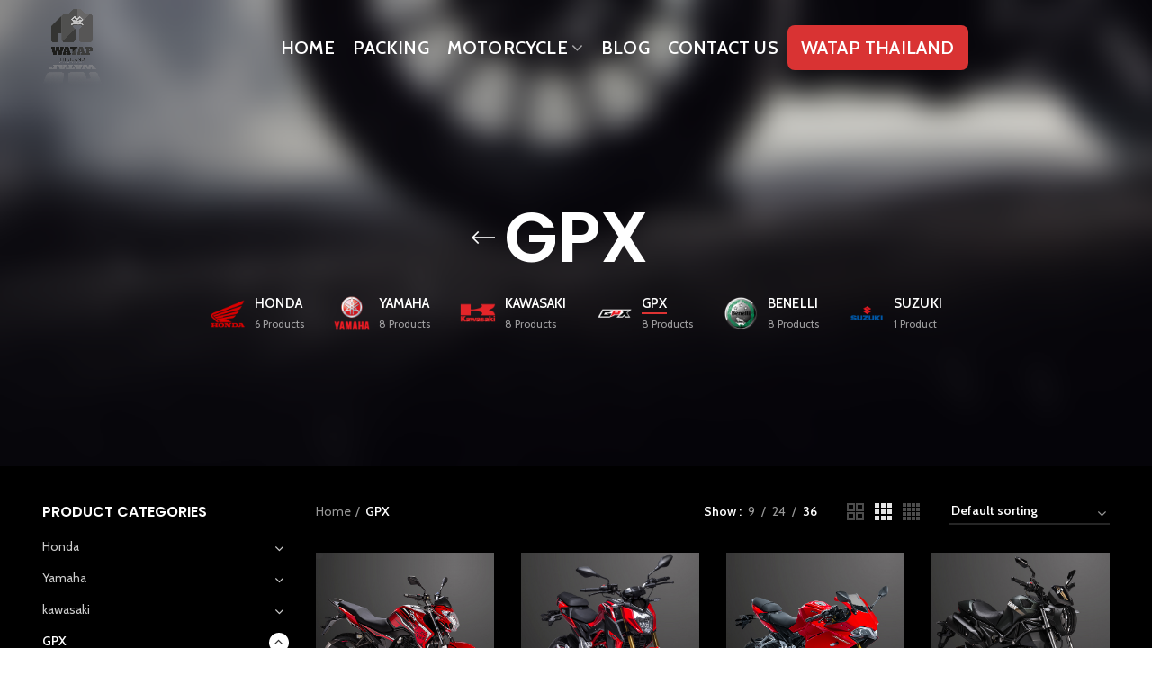

--- FILE ---
content_type: text/html; charset=UTF-8
request_url: https://watapthailand.com/watapmotor/product-category/gpx/?per_page=36
body_size: 16403
content:
<!DOCTYPE html>
<html lang="en-US">
<head>
	<meta charset="UTF-8">
	<meta name="viewport" content="width=device-width, initial-scale=1.0, maximum-scale=1.0, user-scalable=no">
	<link rel="profile" href="https://gmpg.org/xfn/11">
	<link rel="pingback" href="https://watapthailand.com/watapmotor/xmlrpc.php">
	<title>GPX &#8211; Watap Motor</title>

<!-- Google Tag Manager for WordPress by gtm4wp.com -->
<script data-cfasync="false" data-pagespeed-no-defer>//<![CDATA[
	var gtm4wp_datalayer_name = "dataLayer";
	var dataLayer = dataLayer || [];
//]]>
</script>
<!-- End Google Tag Manager for WordPress by gtm4wp.com --><link rel='dns-prefetch' href='//fonts.googleapis.com' />
<link rel='dns-prefetch' href='//s.w.org' />
<link rel='preconnect' href='https://fonts.gstatic.com' crossorigin />
<link rel="alternate" type="application/rss+xml" title="Watap Motor &raquo; Feed" href="https://watapthailand.com/watapmotor/feed/" />
<link rel="alternate" type="application/rss+xml" title="Watap Motor &raquo; Comments Feed" href="https://watapthailand.com/watapmotor/comments/feed/" />
<link rel="alternate" type="application/rss+xml" title="Watap Motor &raquo; GPX Category Feed" href="https://watapthailand.com/watapmotor/product-category/gpx/feed/" />
<link rel='stylesheet' id='wp-block-library-css'  href='https://watapthailand.com/watapmotor/wp-includes/css/dist/block-library/style.min.css?ver=5.6.16' type='text/css' media='all' />
<link rel='stylesheet' id='wc-block-vendors-style-css'  href='https://watapthailand.com/watapmotor/wp-content/plugins/woocommerce/packages/woocommerce-blocks/build/vendors-style.css?ver=4.0.0' type='text/css' media='all' />
<link rel='stylesheet' id='wc-block-style-css'  href='https://watapthailand.com/watapmotor/wp-content/plugins/woocommerce/packages/woocommerce-blocks/build/style.css?ver=4.0.0' type='text/css' media='all' />
<link rel='stylesheet' id='contact-form-7-css'  href='https://watapthailand.com/watapmotor/wp-content/plugins/contact-form-7/includes/css/styles.css?ver=5.3.2' type='text/css' media='all' />
<link rel='stylesheet' id='rs-plugin-settings-css'  href='https://watapthailand.com/watapmotor/wp-content/plugins/revslider/public/assets/css/settings.css?ver=5.4.6.4' type='text/css' media='all' />
<style id='rs-plugin-settings-inline-css' type='text/css'>
#rs-demo-id {}
</style>
<style id='woocommerce-inline-inline-css' type='text/css'>
.woocommerce form .form-row .required { visibility: visible; }
</style>
<link rel='stylesheet' id='js_composer_front-css'  href='https://watapthailand.com/watapmotor/wp-content/plugins/js_composer/assets/css/js_composer.min.css?ver=5.4.5' type='text/css' media='all' />
<link rel="preload" as="style" href="https://fonts.googleapis.com/css?family=Cabin:400,500,600,700,400italic,500italic,600italic,700italic%7CPoppins:100,200,300,400,500,600,700,800,900,100italic,200italic,300italic,400italic,500italic,600italic,700italic,800italic,900italic%7CLato:100,300,400,700,900,100italic,300italic,400italic,700italic,900italic&#038;display=swap&#038;ver=1589429530" /><link rel="stylesheet" href="https://fonts.googleapis.com/css?family=Cabin:400,500,600,700,400italic,500italic,600italic,700italic%7CPoppins:100,200,300,400,500,600,700,800,900,100italic,200italic,300italic,400italic,500italic,600italic,700italic,800italic,900italic%7CLato:100,300,400,700,900,100italic,300italic,400italic,700italic,900italic&#038;display=swap&#038;ver=1589429530" media="print" onload="this.media='all'"><noscript><link rel="stylesheet" href="https://fonts.googleapis.com/css?family=Cabin:400,500,600,700,400italic,500italic,600italic,700italic%7CPoppins:100,200,300,400,500,600,700,800,900,100italic,200italic,300italic,400italic,500italic,600italic,700italic,800italic,900italic%7CLato:100,300,400,700,900,100italic,300italic,400italic,700italic,900italic&#038;display=swap&#038;ver=1589429530" /></noscript><link rel='stylesheet' id='bootstrap-css'  href='https://watapthailand.com/watapmotor/wp-content/themes/woodmart/css/bootstrap.min.css?ver=5.6.16' type='text/css' media='all' />
<link rel='stylesheet' id='woodmart-style-css'  href='https://watapthailand.com/watapmotor/wp-content/themes/woodmart/style.min.css?ver=5.6.16' type='text/css' media='all' />
<style id='woodmart-style-inline-css' type='text/css'>

		/* top bar height */

		.topbar-menu .item-level-0 > a,
		.topbar-menu .woodmart-wishlist-info-widget > a,
		.topbar-text > .wcml-dropdown a.wcml-cs-item-toggle, 
		.topbar-text > .wcml-dropdown-click a.wcml-cs-item-toggle {
			line-height: 42px;
		}
		
		.topbar-menu .item-level-0 > a,
		.topbar-menu .woodmart-wishlist-info-widget > a,
		.topbar-content,
		.topbar-wrapp,
		.topbar-text > .wcml-dropdown a.wcml-cs-item-toggle, 
		.topbar-text > .wcml-dropdown-click a.wcml-cs-item-toggle {
			height: 42px;
		}

		/* header Banner */

		.header-banner {
			height: 40px;
		}

		.header-banner-display .website-wrapper {
			margin-top:40px;
		}		

		/* Header height for these layouts based on it's menu links line height */

        .wrapp-header {
            min-height: 105px;
        }

        /* Header height browser IE */ 

        .browser-Internet .wrapp-header {
        	height: 105px;
        }

        .act-scroll .wrapp-header,
        .sticky-header .wrapp-header {
            min-height: 75px;
        }

        /* Stiky header height browser IE */ 

        .browser-Internet .act-scroll .wrapp-header,
        .browser-Internet .sticky-header .wrapp-header {
			height: 75px;
        }

        .site-logo img {
            max-width: 250px;
        } 

        .main-header .site-logo img {  
            max-height: 105px;
            padding-top: 10px;
            padding-right: 0;
            padding-bottom: 10px;
            padding-left: 0;
        }

                
            /* And for sticky header logo also */
            .act-scroll .site-logo img,
            .header-clone .site-logo img {
                max-height: 75px;
            } 

        

        .main-nav .menu-item-design-full-width .sub-menu-dropdown,
        .header-menu-top .main-nav .sub-menu-dropdown,
        .header-menu-top .wrapper-search-dropdown,
        .header-menu-top .woodmart-shopping-cart .dropdown-cart,
        .header-menu-top .woodmart-header-links .sub-menu-dropdown,
        .header-menu-top .main-nav .menu-item-design-full-width .sub-menu-dropdown {
            margin-top: 32.5px;
        }

        .main-nav .menu-item-design-full-width .sub-menu-dropdown:after,
        .header-menu-top .main-nav .sub-menu-dropdown:after,
        .header-menu-top .wrapper-search-dropdown:after,
        .header-menu-top .woodmart-shopping-cart .dropdown-cart:after,
        .header-menu-top .woodmart-header-links .sub-menu-dropdown:after,
        .header-menu-top .main-nav .menu-item-design-full-width .sub-menu-dropdown:after {
            height: 32.5px;
        } 

        .act-scroll .main-nav .sub-menu-dropdown,
        .act-scroll .wrapper-search-dropdown,
        .act-scroll .woodmart-shopping-cart .dropdown-cart,
        .act-scroll .woodmart-header-links .sub-menu-dropdown,
        .act-scroll.header-menu-top .main-nav .menu-item-design-full-width .sub-menu-dropdown {
            margin-top: 17.5px;
        }

        .act-scroll .main-nav .sub-menu-dropdown:after,
        .act-scroll .wrapper-search-dropdown:after,
        .act-scroll .woodmart-shopping-cart .dropdown-cart:after,
        .act-scroll .woodmart-header-links .sub-menu-dropdown:after,
        .act-scroll.header-menu-top .main-nav .menu-item-design-full-width .sub-menu-dropdown:after {
            height: 17.5px;
        }

                    @media (min-width: 768px) and (max-width: 1023px) {
                .site-logo img {
                    max-width: 190px;
                } 

                .main-header .site-logo img {
                    padding-top: 10px;
                    padding-right: 0;
                    padding-bottom: 10px;
                    padding-left: 0;
                }   
            }
            @media (max-width: 767px) {
                .site-logo img {
                    max-width: 140px;
                }

                .main-header .site-logo img {
                    padding-top: 10px;
                    padding-right: 0;
                    padding-bottom: 10px;
                    padding-left: 0;                       
                }    
            }
        
                    .woodmart-woocommerce-layered-nav .woodmart-scroll-content {
                max-height: 280px;
            }
          

        /* Page headings settings for heading overlap. Calculate on the header height base */

        .woodmart-header-overlap .title-size-default,
        .woodmart-header-overlap .title-size-small,
        .woodmart-header-overlap .title-shop.without-title.title-size-default,
        .woodmart-header-overlap .title-shop.without-title.title-size-small {
            padding-top: 145px;
        }


        .woodmart-header-overlap .title-shop.without-title.title-size-large,
        .woodmart-header-overlap .title-size-large {
            padding-top: 225px;
        }

		
		/* Desktop */

		@media (min-width: 1024px) {

			/* header overlap with top bar */

			.woodmart-top-bar-on .header-overlap,
			.woodmart-top-bar-on .header-sticky-real {
				top:42px;
			}
		}

		/* Tablet */

        @media (max-width: 1024px) {

			.topbar-content,
			.topbar-wrapp {
				max-height: 38px;
				height:auto;
			}

			.topbar-right-text,
			.topbar-text > .wcml-dropdown a.wcml-cs-item-toggle, 
			.topbar-text > .wcml-dropdown-click a.wcml-cs-item-toggle {
				height: 38px;
			}

			.topbar-text > .wcml-dropdown a.wcml-cs-item-toggle, 
			.topbar-text > .wcml-dropdown-click a.wcml-cs-item-toggle {
				line-height: 38px;
			}			

			.woodmart-top-bar-mobile-on .header-overlap,
			.woodmart-top-bar-mobile-on .header-sticky-real {
				top:38px;
			}

			/* header Banner */

			.header-banner {
				height: 40px;
			}

			.header-banner-display .website-wrapper {
				margin-top:40px;
			}

            /* Header height for these layouts based on it's menu links line height */
            
            .wrapp-header {
                min-height: 60px;
            } 

	        /* Header height browser IE */ 

	        .browser-Internet .wrapp-header {
	        	height: 60px;
	        }

            /* Limit logo image height for mobile according to mobile header height */
            .main-header .site-logo img {
                max-height: 60px;
            }

            .woodmart-shopping-cart,
            .mobile-nav-icon,
            .search-button {
            	height: 60px;
            }

            /* And for sticky header logo also */
            .act-scroll .site-logo img,
            .header-clone .site-logo img {
                max-height: 60px;
            } 

            .act-scroll .wrapp-header,
            .sticky-header .wrapp-header {
                min-height: 60px;
            }

	        /* Stiky header height browser IE */ 

	        .browser-Internet .act-scroll .wrapp-header,
	        .browser-Internet .sticky-header .wrapp-header {
				height: 60px;
	        }

            /* Page headings settings for heading overlap. Calculate on the MOBILE header height base */
            .woodmart-header-overlap .title-size-default,
            .woodmart-header-overlap .title-size-small,
            .woodmart-header-overlap .title-shop.without-title.title-size-default,
            .woodmart-header-overlap .title-shop.without-title.title-size-small {
                padding-top: 80px;
            }

            .woodmart-header-overlap .title-shop.without-title.title-size-large,
            .woodmart-header-overlap .title-size-large {
                padding-top: 120px;
            }

         }
 
        
</style>
<link rel='stylesheet' id='child-style-css'  href='https://watapthailand.com/watapmotor/wp-content/themes/woodmart-child/style.css?ver=5.6.16' type='text/css' media='all' />
<link rel='stylesheet' id='font-awesome-css-css'  href='https://watapthailand.com/watapmotor/wp-content/themes/woodmart/css/font-awesome.min.css?ver=5.6.16' type='text/css' media='all' />
<script type="text/template" id="tmpl-variation-template">
	<div class="woocommerce-variation-description">{{{ data.variation.variation_description }}}</div>
	<div class="woocommerce-variation-price">{{{ data.variation.price_html }}}</div>
	<div class="woocommerce-variation-availability">{{{ data.variation.availability_html }}}</div>
</script>
<script type="text/template" id="tmpl-unavailable-variation-template">
	<p>Sorry, this product is unavailable. Please choose a different combination.</p>
</script>
<script type='text/javascript' src='https://watapthailand.com/watapmotor/wp-includes/js/jquery/jquery.min.js?ver=3.5.1' id='jquery-core-js'></script>
<script type='text/javascript' src='https://watapthailand.com/watapmotor/wp-includes/js/jquery/jquery-migrate.min.js?ver=3.3.2' id='jquery-migrate-js'></script>
<script type='text/javascript' src='https://watapthailand.com/watapmotor/wp-content/plugins/revslider/public/assets/js/jquery.themepunch.tools.min.js?ver=5.4.6.4' id='tp-tools-js'></script>
<script type='text/javascript' src='https://watapthailand.com/watapmotor/wp-content/plugins/revslider/public/assets/js/jquery.themepunch.revolution.min.js?ver=5.4.6.4' id='revmin-js'></script>
<script type='text/javascript' src='https://watapthailand.com/watapmotor/wp-content/plugins/woocommerce/assets/js/jquery-blockui/jquery.blockUI.min.js?ver=2.70' id='jquery-blockui-js'></script>
<script type='text/javascript' id='wc-add-to-cart-js-extra'>
/* <![CDATA[ */
var wc_add_to_cart_params = {"ajax_url":"\/watapmotor\/wp-admin\/admin-ajax.php","wc_ajax_url":"\/watapmotor\/?wc-ajax=%%endpoint%%","i18n_view_cart":"View cart","cart_url":"https:\/\/watapthailand.com\/watapmotor","is_cart":"","cart_redirect_after_add":"no"};
/* ]]> */
</script>
<script type='text/javascript' src='https://watapthailand.com/watapmotor/wp-content/plugins/woocommerce/assets/js/frontend/add-to-cart.min.js?ver=5.0.0' id='wc-add-to-cart-js'></script>
<script type='text/javascript' src='https://watapthailand.com/watapmotor/wp-content/plugins/duracelltomi-google-tag-manager/js/gtm4wp-form-move-tracker.js?ver=1.11.6' id='gtm4wp-form-move-tracker-js'></script>
<script type='text/javascript' src='https://watapthailand.com/watapmotor/wp-content/plugins/js_composer/assets/js/vendors/woocommerce-add-to-cart.js?ver=5.4.5' id='vc_woocommerce-add-to-cart-js-js'></script>
<!--[if lt IE 9]>
<script type='text/javascript' src='https://watapthailand.com/watapmotor/wp-content/themes/woodmart/js/html5.js?ver=5.6.16' id='woodmart_html5shiv-js'></script>
<![endif]-->
<script type='text/javascript' src='https://watapthailand.com/watapmotor/wp-content/themes/woodmart/js/device.min.js?ver=5.6.16' id='woodmart-device-js'></script>
<link rel="https://api.w.org/" href="https://watapthailand.com/watapmotor/wp-json/" /><link rel="EditURI" type="application/rsd+xml" title="RSD" href="https://watapthailand.com/watapmotor/xmlrpc.php?rsd" />
<link rel="wlwmanifest" type="application/wlwmanifest+xml" href="https://watapthailand.com/watapmotor/wp-includes/wlwmanifest.xml" /> 
<meta name="generator" content="WordPress 5.6.16" />
<meta name="generator" content="WooCommerce 5.0.0" />
<meta name="framework" content="Redux 4.1.24" /><!-- start Simple Custom CSS and JS -->
<style type="text/css">
.color-scheme-light .hovered-social-icons, .woodmart-dark .hovered-social-icons {
    display: none;
}</style>
<!-- end Simple Custom CSS and JS -->
<!-- start Simple Custom CSS and JS -->
<style type="text/css">
.cat-item-77 {
   display: none !important;
}</style>
<!-- end Simple Custom CSS and JS -->
<!-- start Simple Custom CSS and JS -->
<style type="text/css">
.entry-meta-list {
    display: none !important;
}</style>
<!-- end Simple Custom CSS and JS -->
<!-- start Simple Custom CSS and JS -->
<style type="text/css">
body .btn.btn-style-link {
       color: #fff;
}</style>
<!-- end Simple Custom CSS and JS -->
<!-- start Simple Custom CSS and JS -->
<style type="text/css">
.link-home {
   background: #d93333;
   padding: 5px;
   border-radius: 8px;
   font-size:12px !important;
}
.link-home:hover {
   background: #c52e2e;
  color:#000;
}</style>
<!-- end Simple Custom CSS and JS -->
<!-- start Simple Custom CSS and JS -->
<style type="text/css">
.color-scheme-light .blog-post-loop .article-body-container, .woodmart-dark .blog-post-loop .article-body-container {
    background-color: #1a1a1a;
}</style>
<!-- end Simple Custom CSS and JS -->
<!-- start Simple Custom CSS and JS -->
<style type="text/css">
.woodmart-dark table td {
    border-color: rgba(255,255,255,.15);
}

.woodmart-dark .tabs-layout-tabs li {
    color: #de3333;
}</style>
<!-- end Simple Custom CSS and JS -->
<!-- start Simple Custom CSS and JS -->
<style type="text/css">
</style>
<!-- end Simple Custom CSS and JS -->
<!-- start Simple Custom CSS and JS -->
<style type="text/css">
.woodmart-dark .main-page-wrapper {
    background-color: #000;
}</style>
<!-- end Simple Custom CSS and JS -->
<!-- start Simple Custom CSS and JS -->
<style type="text/css">
.single-product .site-content {
    background-color: #000 !important;
}</style>
<!-- end Simple Custom CSS and JS -->
<!-- start Simple Custom CSS and JS -->
<style type="text/css">
.main-nav .item-level-0>a {
    font-size: 20px;
}</style>
<!-- end Simple Custom CSS and JS -->

<!-- Google Tag Manager for WordPress by gtm4wp.com -->
<script data-cfasync="false" data-pagespeed-no-defer>//<![CDATA[
	var dataLayer_content = {"pagePostType":"product","pagePostType2":"tax-product","pageCategory":[]};
	dataLayer.push( dataLayer_content );//]]>
</script>
<script data-cfasync="false">//<![CDATA[
(function(w,d,s,l,i){w[l]=w[l]||[];w[l].push({'gtm.start':
new Date().getTime(),event:'gtm.js'});var f=d.getElementsByTagName(s)[0],
j=d.createElement(s),dl=l!='dataLayer'?'&l='+l:'';j.async=true;j.src=
'//www.googletagmanager.com/gtm.'+'js?id='+i+dl;f.parentNode.insertBefore(j,f);
})(window,document,'script','dataLayer','GTM-WV7TF5F');//]]>
</script>
<!-- End Google Tag Manager -->
<!-- End Google Tag Manager for WordPress by gtm4wp.com -->			<link rel="shortcut icon" href="https://watapthailand.com/watapmotor/wp-content/uploads/2018/03/logo-icon.png">
			<link rel="apple-touch-icon-precomposed" sizes="152x152" href="https://watapthailand.com/watapmotor/wp-content/uploads/2018/03/logo-icon.png">
			<noscript><style>.woocommerce-product-gallery{ opacity: 1 !important; }</style></noscript>
	<meta name="generator" content="Powered by WPBakery Page Builder - drag and drop page builder for WordPress."/>
<!--[if lte IE 9]><link rel="stylesheet" type="text/css" href="https://watapthailand.com/watapmotor/wp-content/plugins/js_composer/assets/css/vc_lte_ie9.min.css" media="screen"><![endif]--><meta name="generator" content="Powered by Slider Revolution 5.4.6.4 - responsive, Mobile-Friendly Slider Plugin for WordPress with comfortable drag and drop interface." />
<script type="text/javascript">function setREVStartSize(e){
				try{ var i=jQuery(window).width(),t=9999,r=0,n=0,l=0,f=0,s=0,h=0;					
					if(e.responsiveLevels&&(jQuery.each(e.responsiveLevels,function(e,f){f>i&&(t=r=f,l=e),i>f&&f>r&&(r=f,n=e)}),t>r&&(l=n)),f=e.gridheight[l]||e.gridheight[0]||e.gridheight,s=e.gridwidth[l]||e.gridwidth[0]||e.gridwidth,h=i/s,h=h>1?1:h,f=Math.round(h*f),"fullscreen"==e.sliderLayout){var u=(e.c.width(),jQuery(window).height());if(void 0!=e.fullScreenOffsetContainer){var c=e.fullScreenOffsetContainer.split(",");if (c) jQuery.each(c,function(e,i){u=jQuery(i).length>0?u-jQuery(i).outerHeight(!0):u}),e.fullScreenOffset.split("%").length>1&&void 0!=e.fullScreenOffset&&e.fullScreenOffset.length>0?u-=jQuery(window).height()*parseInt(e.fullScreenOffset,0)/100:void 0!=e.fullScreenOffset&&e.fullScreenOffset.length>0&&(u-=parseInt(e.fullScreenOffset,0))}f=u}else void 0!=e.minHeight&&f<e.minHeight&&(f=e.minHeight);e.c.closest(".rev_slider_wrapper").css({height:f})					
				}catch(d){console.log("Failure at Presize of Slider:"+d)}
			};</script>
<style id="woodmart_options-dynamic-css" title="dynamic-css" class="redux-options-output">.page-title-default{background-color:#0a0a0a;background-position:center center;background-size:cover;}.topbar-wrapp{background-color:#83b735;}.header-categories-nav .menu-opener{background-color:#83b735;}.footer-container{background-color:#1a1a1a;}.font-text, body, .menu-label, .menu-item-register .create-account-link, .wpb-js-composer .vc_tta.vc_general.vc_tta-style-classic.vc_tta-accordion .vc_tta-panel-title, .widgetarea-mobile .widget_currency_sel_widget .widget-title, .widgetarea-mobile .widget_icl_lang_sel_widget .widget-title, .woodmart-hover-base .hover-content table th, .woocommerce-product-details__short-description table th
		{font-family:Cabin;}.font-primary, .page-title h1, table th, .woodmart-products-tabs .tabs-name, .woodmart-products-tabs .products-tabs-title, .woodmart-price-table .woodmart-plan-title, .masonry-filter li, .woocommerce-column__title, header.title > h3, .woodmart-sizeguide-table tr:first-child td, .tabs-layout-tabs .tabs li, .woodmart-accordion-title, .woodmart-checkout-steps ul, .woocommerce-billing-fields > h3, .woocommerce-shipping-fields > h3, .woocommerce-additional-fields > h3, #ship-to-different-address label, #order_review_heading, .cart-empty, .cart-totals-inner h2, .social-login-title, .register-or, .woocommerce-MyAccount-title, .wpb-js-composer .vc_tta.vc_general.vc_tta-style-classic.vc_tta-tabs .vc_tta-tab > a, .wishlist-title h2, body > h1, table.compare-list tr.no-products td, #order_payment_heading, .widget_rss ul li > a, h1, h2, h3, h4, h5, h6, .title, legend, .woocommerce-Reviews .comment-reply-title, .menu-mega-dropdown .sub-menu > li > a, .mega-menu-list > li > a, .color-scheme-light .mega-menu-list > li > a
		{font-family:Poppins;}.category-grid-item .category-title, .blog-post-loop .entry-title, .post-single-page .entry-title, .single-post-navigation .post-title, td.product-name a, .product-image-summary .entry-title, .woodmart-menu-price .menu-price-title, .product-title, .product-grid-item .product-title, .group_table td.label a, table.compare-list tr.title td, .widget_recent_entries ul li a, .widget_recent_comments ul li > a, .woodmart-recent-posts .entry-title a, .widget_recent_reviews li a, .yith-woocompare-widget .products-list li a.title{font-family:Poppins;}.font-alt
			{font-family:Lato,'MS Sans Serif', Geneva, sans-serif;font-weight:400;}.widgettitle, .widgettitle a, .widget-title, .widget-title a{font-family:Poppins;}.main-nav-style, .main-nav .item-level-0 > a, body:not(.global-full-screen-menu) .woodmart-header-links > ul > li > a, .full-screen-nav .item-level-0 > a{font-family:Cabin;}.color-scheme-dark a:hover, .color-scheme-dark a:focus, .color-primary, .woodmart-dark .color-primary, a:hover, a:focus, blockquote footer:before, blockquote cite, blockquote cite a, .woodmart-cart-design-3 .woodmart-cart-subtotal .amount, .btn-style-bordered.btn-color-primary, .mega-menu-list > li > a:hover, .mega-menu-list > li > a:focus, .mega-menu-list .sub-sub-menu li a:hover, .mega-menu-list .sub-sub-menu li a:focus, .menu-style-default .navigation-wrap.navigation-color-scheme-dark .main-nav .item-level-0:hover > a, .menu-style-default .navigation-wrap.navigation-color-scheme-dark .main-nav .item-level-0:focus > a, .menu-style-default .navigation-wrap.navigation-color-scheme-dark .main-nav .item-level-0.current-menu-item > a, .site-mobile-menu li.current_page_item > a, .site-mobile-menu li.current_page_item > a:hover, .site-mobile-menu .sub-menu li.current_page_item > a, .site-mobile-menu .sub-menu li.current_page_item > a:hover, .menu-style-default .site-mobile-menu .menu-item-my-account li.is-active > a, .menu-style-bordered .site-mobile-menu .menu-item-my-account li.is-active > a, .woodmart-dark.menu-style-default .site-mobile-menu .menu-item-my-account li.is-active > a, .woodmart-dark.menu-style-bordered .site-mobile-menu .menu-item-my-account li.is-active > a, .dropdowns-color-light.menu-style-default .site-mobile-menu .menu-item-my-account li.is-active > a, .dropdowns-color-light.menu-style-bordered .site-mobile-menu .menu-item-my-account li.is-active > a, .woodmart-title-color-primary .title-subtitle, .subtitle-color-primary.subtitle-style-default, .instagram-widget .clear a:hover, .woodmart-info-box .with-text, .woodmart-info-box .subtitle-color-primary, .woodmart-products-tabs.tabs-design-simple .products-tabs-title li.active-tab-title, .woodmart-price-table.price-style-alt .woodmart-price-currency, .woodmart-price-table.price-style-alt .woodmart-price-value, .woodmart-menu-price.cursor-pointer:hover .menu-price-title, .woodmart-menu-price.cursor-pointer:focus .menu-price-title, .amount, .price, .price ins, .woodmart-buttons > div a:focus, .woodmart-buttons > div a:hover, .woodmart-buttons .yith-wcwl-add-to-wishlist .yith-wcwl-wishlistexistsbrowse a, .woodmart-hover-base .product-compare-button a:hover, .woodmart-hover-base .product-compare-button a:focus, .read-more-section a, .read-more-section a:hover, .comments-area .reply a, .comments-area .reply a:hover, .error404 .page-title, .not-found .entry-header:before, .wishlist_table tr td.product-stock-status span.wishlist-in-stock:before, .product-image-summary .in-stock:before, .variations_form .in-stock:before, .woocommerce-order-pay td.product-total .amount, .compare-btn-wrapper a:hover, .summary-inner > .yith-wcwl-add-to-wishlist a:hover, .sizeguide-btn-wrapp a:hover, .woodmart-dark .compare-btn-wrapper a:hover, .woodmart-dark .summary-inner > .yith-wcwl-add-to-wishlist a:hover, .woodmart-dark .sizeguide-btn-wrapp a:hover, .compare-btn-wrapper a.added:before, .summary-inner > .yith-wcwl-add-to-wishlist .yith-wcwl-wishlistaddedbrowse a:before, .summary-inner > .yith-wcwl-add-to-wishlist .yith-wcwl-wishlistexistsbrowse a:before, .woodmart-accordion-title:hover, .woodmart-accordion-title.active, .woodmart-dark .woodmart-accordion-title:hover, .woodmart-dark .woodmart-accordion-title.active, body.woocommerce-checkout .woocommerce > .woocommerce-info .showcoupon, body.woocommerce-checkout .woocommerce > .woocommerce-info .showlogin, .cart-totals-inner .shipping-calculator-button, .woodmart-dark .cart-totals-inner .shipping-calculator-button, .login-form-footer .lost_password, .login-form-footer .lost_password:hover, .login-form-footer .lost_password:focus, .menu-item-register .create-account-link, .menu-item-register .create-account-link:hover, .menu-item-register .create-account-link:focus, .woodmart-my-account-links a:hover:before, .woodmart-my-account-links a:focus:before, .menu-style-default .main-nav .item-level-0:hover > a, .menu-style-default .woodmart-header-links .item-level-0:hover > a, .menu-style-default .main-nav .item-level-0:focus > a, .menu-style-default .woodmart-header-links .item-level-0:focus > a, .menu-style-default .main-nav .item-level-0.current-menu-item > a, .menu-style-default .woodmart-header-links .item-level-0.current-menu-item > a, .menu-style-default .menu-mega-dropdown .sub-menu > li > a:hover, .menu-style-default .menu-mega-dropdown .sub-menu > li > a:focus, .menu-style-default .menu-mega-dropdown .sub-sub-menu li a:hover, .menu-style-default .menu-mega-dropdown .sub-sub-menu li a:focus, .navigation-wrap.navigation-color-scheme-dark .menu-text-widget > a:hover, .xtemos-category-list .tab-preview-count{color:#dd3333;}.woodmart-wishlist-info-widget .wishlist-count, .woodmart-cart-design-2 .woodmart-cart-number, .woodmart-cart-design-4 .woodmart-cart-number, .btn.btn-color-primary, .button.btn-color-primary, button.btn-color-primary, .added_to_cart.btn-color-primary, [type=submit].btn-color-primary, [type=button].btn-color-primary, .btn-style-bordered.btn-color-primary:hover, .btn-style-bordered.btn-color-primary:focus, .product-label.onsale, .menu-label-primary, .main-nav .item-level-0.callto-btn > a, .menu-style-bordered .navigation-wrap.navigation-color-scheme-dark .main-nav .item-level-0 > a span:not(.menu-label):after, .mobile-nav-tabs .mobile-tab-title:after, .icon-sub-menu.up-icon, .quantity input[type=button]:hover, .comment-form .submit, .mc4wp-form input[type=submit], .woodmart-pagination > span:not(.page-links-title), .page-links > span:not(.page-links-title), .slider-title:before, .woodmart-title-color-primary .title-subtitle.style-background, .woodmart-title-style-simple.woodmart-title-color-primary .liner-continer:after, .woodmart-social-icons.icons-design-simple .woodmart-social-icon a:hover, .subtitle-color-primary.subtitle-style-background, .woodmart-info-box .subtitle-color-primary.subtitle-style-background, .timer-style-active .woodmart-timer > span, .woodmart-price-table .woodmart-plan-footer > a, .woodmart-price-table.price-style-default .woodmart-plan-price, .product-grid-item .quick-shop-wrapper .quantity, .woocommerce-pagination .page-numbers .current, .cat-design-replace-title .category-title, .woodmart-hover-alt .btn-add-swap > a span:not(.woodmart-tooltip-label):before, .woodmart-hover-base:not(.product-in-carousel):not(.hover-width-small) .woodmart-add-btn > a, .woodmart-hover-quick .woodmart-add-btn > a, .product-list-item .woodmart-add-btn > a, .woodmart-hover-standard .btn-add > a, .woodmart-dark .woodmart-entry-meta .meta-reply .comments-count, .color-scheme-light .woodmart-entry-meta .meta-reply .comments-count, .meta-post-categories, .woodmart-single-footer .tags-list a:hover:after, .woodmart-single-footer .tags-list a:focus:after, .woocommerce input[name=save_account_details], .woocommerce input[name=save_address], .woocommerce input[name=track], .woocommerce-Button--next, .woocommerce-Button--previous, .select2-container--default .select2-results__option[aria-selected=true], .popup-quick-view .woodmart-scroll-content > a, .popup-quick-view .view-details-btn, .woocommerce-store-notice, td.woocommerce-orders-table__cell-order-actions a, .account-payment-methods-table .button, .woocommerce table.wishlist_table td.product-add-to-cart a, .single_add_to_cart_button, .tabs-layout-tabs .tabs li a:after, .checkout_coupon .button, #place_order, .return-to-shop .button, .cart-totals-inner .checkout-button, .cart-actions .button[name=apply_coupon], .register .button, .login .button, .lost_reset_password .button, .woocommerce-MyAccount-content > p:not(.woocommerce-Message):first-child mark, .woocommerce-MyAccount-content > .button, .order-info mark, #yith-wpv-abuse, #dokan-seller-listing-wrap .dokan-btn, div.open-table-widget .otw-button-wrap .otw-submit, div.open-table-widget .otw-button-wrap .otw-submit-btn, .yith-ywraq-add-to-quote .yith-ywraq-add-button .button.add-request-quote-button, .widget_shopping_cart .buttons .checkout, .widget_tag_cloud .tagcloud a:hover, .widget_tag_cloud .tagcloud a:focus, .widget_product_tag_cloud .tagcloud a:hover, .widget_product_tag_cloud .tagcloud a:focus, .widget_calendar #wp-calendar #today, .widget_price_filter .ui-slider .ui-slider-range, .widget_price_filter .ui-slider .ui-slider-handle:after, .widget_layered_nav ul .chosen a:before, .widget_product_categories .product-categories li a:hover + .count, .widget_product_categories .product-categories li a:focus + .count, .widget_product_categories .product-categories li.current-cat > .count, .woodmart-woocommerce-layered-nav .layered-nav-link:hover + .count, .woodmart-woocommerce-layered-nav .layered-nav-link:focus + .count, .woodmart-woocommerce-layered-nav .chosen .count, .menu-style-bordered .main-nav .item-level-0 > a span:not(.menu-label):after, .menu-style-bordered .woodmart-header-links .item-level-0 > a span:not(.menu-label):after, .menu-style-bordered .full-screen-nav .item-level-0 > a > span:not(.menu-label):after, .menu-style-bordered .main-nav .item-level-0 > a > span:not(.menu-label):after, .menu-style-bordered .woodmart-header-links .item-level-0 > a > span:not(.menu-label):after, .menu-style-bordered .sub-menu-dropdown .sub-menu li a > span:not(.menu-label):after, .menu-style-bordered .sub-menu-dropdown .sub-sub-menu li a > span:not(.menu-label):after, .menu-style-bordered .menu-item-my-account .sub-menu li a > span:not(.menu-label):after, .menu-style-bordered .menu-item-my-account .sub-sub-menu li a > span:not(.menu-label):after, .woodmart-products-tabs.tabs-design-default .products-tabs-title .tab-label:after, .category-nav-link .category-name:after, .masonry-filter li a:after, .woodmart-checkout-steps ul li span:after, .wpb-js-composer .vc_tta.vc_general.vc_tta-style-classic.vc_tta-tabs .vc_tta-tab .vc_tta-title-text:after, .xtemos-category-list .tab-preview-name:after{background-color:#dd3333;}.border-color-primary, blockquote, .btn-style-bordered.btn-color-primary, .btn-style-bordered.btn-color-primary:hover, .btn-style-bordered.btn-color-primary:focus, .btn-style-link.btn-color-primary, .btn-style-link.btn-color-primary:hover, .btn-style-link.btn-color-primary:focus, .menu-label-primary:before, .quantity input[type=button]:hover, .woodmart-title-style-underlined.woodmart-title-color-primary .title, .woodmart-title-style-underlined-2.woodmart-title-color-primary .title, .woodmart-products-tabs.tabs-design-simple .tabs-name, .woodmart-price-table.price-highlighted .woodmart-plan-inner, .woocommerce-ordering select:focus, .woodmart-single-footer .tags-list a:hover, .woodmart-single-footer .tags-list a:focus, .widget_tag_cloud .tagcloud a:hover, .widget_tag_cloud .tagcloud a:focus, .widget_product_tag_cloud .tagcloud a:hover, .widget_product_tag_cloud .tagcloud a:focus, .widget_layered_nav ul li a:hover:before, .widget_layered_nav ul .chosen a:before, .widget_product_categories .product-categories li a:hover + .count, .widget_product_categories .product-categories li a:focus + .count, .widget_product_categories .product-categories li.current-cat > .count, .woodmart-woocommerce-layered-nav .layered-nav-link:hover + .count, .woodmart-woocommerce-layered-nav .layered-nav-link:focus + .count, .woodmart-woocommerce-layered-nav .chosen .count{border-color:#dd3333;}.with-animation .info-svg-wrapper path{stroke:#dd3333;}.single-product .site-content{background-color:#FAFAFA;}.single_add_to_cart_button, .widget_shopping_cart .buttons .checkout, .cart-totals-inner .checkout-button, .woodmart-hover-quick .woodmart-add-btn > a, .woodmart-hover-standard .btn-add > a, #place_order, .return-to-shop .button, .woodmart-hover-base:not(.product-in-carousel):not(.hover-width-small) .woodmart-add-btn > a, .register .button, .login .button, .lost_reset_password .button, .woodmart-price-table .woodmart-plan-footer > a, table.compare-list tr.add-to-cart td a, .popup-added_to_cart .view-cart, .woocommerce table.wishlist_table td.product-add-to-cart .add_to_cart, .popup-quick-view .woodmart-scroll-content > a, .product-list-item .woodmart-add-btn a{background-color:#e92d74;}.single_add_to_cart_button:hover,.single_add_to_cart_button:focus, .widget_shopping_cart .buttons .checkout:hover, .widget_shopping_cart .buttons .checkout:focus, .cart-totals-inner .checkout-button:hover, .cart-totals-inner .checkout-button:focus, .woodmart-hover-quick .woodmart-add-btn > a:hover, .woodmart-hover-quick .woodmart-add-btn > a:focus, .woodmart-hover-standard .btn-add > a:hover, .woodmart-hover-standard .btn-add > a:focus, #place_order:hover, #place_order:focus, .return-to-shop .button:hover, .return-to-shop .button:focus, .woodmart-hover-base:not(.product-in-carousel):not(.hover-width-small) .woodmart-add-btn > a:hover, .woodmart-hover-base:not(.product-in-carousel):not(.hover-width-small) .woodmart-add-btn > a:focus, .register .button:hover, .register .button:focus, .login .button:hover, .login .button:focus, .lost_reset_password .button:hover, .lost_reset_password .button:focus, .woodmart-price-table .woodmart-plan-footer > a:hover, .woodmart-price-table .woodmart-plan-footer > a:focus, table.compare-list tr.add-to-cart td a:hover, table.compare-list tr.add-to-cart td a:focus, .popup-added_to_cart .view-cart:hover, .popup-added_to_cart .view-cart:focus, .woocommerce table.wishlist_table td.product-add-to-cart .add_to_cart:hover, .woocommerce table.wishlist_table td.product-add-to-cart .add_to_cart:focus, .popup-quick-view .woodmart-scroll-content > a:hover, .popup-quick-view .woodmart-scroll-content > a:focus, .product-list-item .woodmart-add-btn a:hover, .product-list-item .woodmart-add-btn a:focus{background-color:#D2276A;}.cart-actions .button[name="apply_coupon"], td.woocommerce-orders-table__cell-order-actions a, .woocommerce-Button--next, .woocommerce-Button--previous, .comment-form .submit, .mc4wp-form input[type="submit"], .woocommerce input[name="save_account_details"], .woocommerce input[name="save_address"], .woocommerce input[name="track"], .main-nav .item-level-0.callto-btn > a, .checkout_coupon .button, .cookies-buttons .cookies-accept-btn, .post-password-form input[type="submit"], #yith-wpv-abuse, div.open-table-widget .otw-button-wrap .otw-submit, div.open-table-widget .otw-button-wrap .otw-submit-btn, .woocommerce-MyAccount-content > .button, .account-payment-methods-table .button, #dokan-seller-listing-wrap .dokan-btn{background-color:#e92d74;}.cart-actions .button[name="apply_coupon"]:hover,.cart-actions .button[name="apply_coupon"]:focus, td.woocommerce-orders-table__cell-order-actions a:hover, td.woocommerce-orders-table__cell-order-actions a:focus, .woocommerce-Button--next:hover, .woocommerce-Button--next:focus, .woocommerce-Button--previous:hover, .woocommerce-Button--previous:focus, .comment-form .submit:hover, .comment-form .submit:focus, .mc4wp-form input[type="submit"]:hover, .mc4wp-form input[type="submit"]:focus, .woocommerce input[name="save_account_details"]:hover, .woocommerce input[name="save_account_details"]:focus, .woocommerce input[name="save_address"]:hover, .woocommerce input[name="save_address"]:focus, .woocommerce input[name="track"]:hover, .woocommerce input[name="track"]:focus, .main-nav .item-level-0.callto-btn > a:hover, .main-nav .item-level-0.callto-btn > a:focus, .checkout_coupon .button:hover, .checkout_coupon .button:focus, .cookies-buttons .cookies-accept-btn:hover, .cookies-buttons .cookies-accept-btn:focus, .post-password-form input[type="submit"]:hover, .post-password-form input[type="submit"]:focus, #yith-wpv-abuse:hover, #yith-wpv-abuse:focus, div.open-table-widget .otw-button-wrap .otw-submit:hover, div.open-table-widget .otw-button-wrap .otw-submit:focus, div.open-table-widget .otw-button-wrap .otw-submit-btn:hover, div.open-table-widget .otw-button-wrap .otw-submit-btn:focus, .woocommerce-MyAccount-content > .button:hover, .woocommerce-MyAccount-content > .button:focus, .account-payment-methods-table .button:hover, .account-payment-methods-table .button:focus, #dokan-seller-listing-wrap .dokan-btn:hover, #dokan-seller-listing-wrap .dokan-btn:focus{background-color:#D2276A;}.woodmart-promo-popup{background-color:#111111;background-repeat:no-repeat;background-position:left center;background-size:contain;}</style><noscript><style type="text/css"> .wpb_animate_when_almost_visible { opacity: 1; }</style></noscript></head>

<body data-rsssl=1 class="archive tax-product_cat term-gpx term-39 theme-woodmart woocommerce woocommerce-page woocommerce-no-js wrapper-full-width global-cart-design-disable global-search-disable mobile-nav-from-left form-style-rounded form-border-width-2 menu-style-default dropdowns-color-light  no-sticky-footer woodmart-dark catalog-mode-off categories-accordion-on global-wishlist-disable woodmart-archive-shop woodmart-top-bar-off woodmart-top-bar-mobile-off woodmart-ajax-shop-off woodmart-ajax-search-off logo-responsive-on offcanvas-sidebar-mobile offcanvas-sidebar-tablet enable-sticky-header woodmart-header-simple woodmart-header-overlap sticky-header-real btns-default-rounded btns-default-dark btns-default-hover-dark btns-shop-rounded btns-shop-light btns-shop-hover-light btns-accent-rounded btns-accent-light btns-accent-hover-light wpb-js-composer js-comp-ver-5.4.5 vc_responsive">


					<div class="mobile-nav">							<form role="search" method="get" class="searchform " action="https://watapthailand.com/watapmotor/" >
				<div>
					<label class="screen-reader-text" for="s"></label>
					<input type="text" class="s" placeholder="Search for products" value="" name="s" />
					<input type="hidden" name="post_type" value="product">
										<button type="submit" class="searchsubmit">Search</button>
				</div>
			</form>
			<div class="search-info-text"><span>Start typing to see products you are looking for.</span></div>
			<div class="search-results-wrapper"><div class="woodmart-scroll"><div class="woodmart-search-results woodmart-scroll-content"></div></div><div class="woodmart-search-loader"></div></div>
		<div class="mobile-menu-tab mobile-pages-menu active"><div class="menu-mobile-navigation-container"><ul id="menu-mobile-navigation" class="site-mobile-menu"><li id="menu-item-1980" class="menu-item menu-item-type-post_type menu-item-object-page menu-item-home menu-item-1980 item-level-0"><a href="https://watapthailand.com/watapmotor/" class="woodmart-nav-link"><span>Home</span></a></li>
<li id="menu-item-1983" class="menu-item menu-item-type-post_type menu-item-object-page menu-item-1983 item-level-0"><a href="https://watapthailand.com/watapmotor/packing/" class="woodmart-nav-link"><span>Packing</span></a></li>
<li id="menu-item-1979" class="menu-item menu-item-type-post_type menu-item-object-page current-menu-ancestor current-menu-parent current_page_parent current_page_ancestor menu-item-has-children menu-item-1979 item-level-0"><a href="https://watapthailand.com/watapmotor/products/" class="woodmart-nav-link"><span>Motorcycle</span></a>
<div class="sub-menu-dropdown color-scheme-light">

<div class="container">

<ul class="sub-menu color-scheme-light">
	<li id="menu-item-1984" class="menu-item menu-item-type-taxonomy menu-item-object-product_cat menu-item-1984 item-level-1"><a href="https://watapthailand.com/watapmotor/product-category/honda/" class="woodmart-nav-link"><img src="https://watapthailand.com/watapmotor/wp-content/uploads/2018/02/icon-honda.png" alt="Honda" class="category-icon" /><span>Honda</span></a></li>
	<li id="menu-item-1985" class="menu-item menu-item-type-taxonomy menu-item-object-product_cat menu-item-1985 item-level-1"><a href="https://watapthailand.com/watapmotor/product-category/yamaha/" class="woodmart-nav-link"><img src="https://watapthailand.com/watapmotor/wp-content/uploads/2018/02/icon-yamaha.png" alt="Yamaha" class="category-icon" /><span>Yamaha</span></a></li>
	<li id="menu-item-1986" class="menu-item menu-item-type-taxonomy menu-item-object-product_cat menu-item-1986 item-level-1"><a href="https://watapthailand.com/watapmotor/product-category/kawasaki/" class="woodmart-nav-link"><img src="https://watapthailand.com/watapmotor/wp-content/uploads/2018/02/icon-kawasaki.png" alt="kawasaki" class="category-icon" /><span>kawasaki</span></a></li>
	<li id="menu-item-1987" class="menu-item menu-item-type-taxonomy menu-item-object-product_cat current-menu-item menu-item-1987 item-level-1"><a href="https://watapthailand.com/watapmotor/product-category/gpx/" class="woodmart-nav-link"><img src="https://watapthailand.com/watapmotor/wp-content/uploads/2018/02/icon-gpx.png" alt="GPX" class="category-icon" /><span>GPX</span></a></li>
	<li id="menu-item-1988" class="menu-item menu-item-type-taxonomy menu-item-object-product_cat menu-item-1988 item-level-1"><a href="https://watapthailand.com/watapmotor/product-category/benelli/" class="woodmart-nav-link"><img src="https://watapthailand.com/watapmotor/wp-content/uploads/2018/02/icon-benelli.png" alt="Benelli" class="category-icon" /><span>Benelli</span></a></li>
	<li id="menu-item-1989" class="menu-item menu-item-type-taxonomy menu-item-object-product_cat menu-item-1989 item-level-1"><a href="https://watapthailand.com/watapmotor/product-category/suzuki/" class="woodmart-nav-link"><img src="https://watapthailand.com/watapmotor/wp-content/uploads/2018/02/icon-suzuki.png" alt="Suzuki" class="category-icon" /><span>Suzuki</span></a></li>
</ul>
</div>
</div>
</li>
<li id="menu-item-1981" class="menu-item menu-item-type-post_type menu-item-object-page menu-item-1981 item-level-0"><a href="https://watapthailand.com/watapmotor/blog/" class="woodmart-nav-link"><span>Blog</span></a></li>
<li id="menu-item-1982" class="menu-item menu-item-type-post_type menu-item-object-page menu-item-1982 item-level-0"><a href="https://watapthailand.com/watapmotor/contact-us/" class="woodmart-nav-link"><span>Contact Us</span></a></li>
<li id="menu-item-1990" class="link-home menu-item menu-item-type-custom menu-item-object-custom menu-item-1990 item-level-0"><a href="http://watapthailand.com/" class="woodmart-nav-link"><span>Watap Thailand</span></a></li>
</ul></div></div>
										<div class="widgetarea-mobile">
								
						</div>
						</div><!--END MOBILE-NAV-->					<div class="cart-widget-side">
						<div class="widget-heading">
							<h3 class="widget-title">Shopping cart</h3>
							<a href="#" class="widget-close">close</a>
						</div>
						<div class="widget woocommerce widget_shopping_cart"><div class="widget_shopping_cart_content"></div></div>
					</div>
					
	
		
	<div class="website-wrapper">

		
		
			<!--END TOP HEADER-->
			
			<!-- HEADER -->
			<header class="main-header header-has-no-bg header-overlap header-simple icons-design-line header-color-light header-mobile-right" data-sticky-class="header-mobile-right header-color-light">

				<div class="container"><div class="wrapp-header"><div class="header-left-side">			<div class="woodmart-burger-icon mobile-nav-icon">
				<span class="woodmart-burger"></span>
				<span class="woodmart-burger-label">Menu</span>
			</div><!--END MOBILE-NAV-ICON-->
		</div>			<div class="site-logo">
				<div class="woodmart-logo-wrap switch-logo-enable">
					<a href="https://watapthailand.com/watapmotor/" class="woodmart-logo woodmart-main-logo" rel="home">
						<img src="https://watapthailand.com/watapmotor/wp-content/uploads/2018/03/logo_Watap2-1.png" alt="Watap Motor" />					</a>
																	<a href="https://watapthailand.com/watapmotor/" class="woodmart-logo woodmart-sticky-logo" rel="home">
							<img src="https://watapthailand.com/watapmotor/wp-content/uploads/2018/03/logo_Watap2-1.png" alt="Watap Motor" />						</a>
									</div>
			</div>
				<div class="site-navigation woodmart-navigation menu-center navigation-style-default main-nav" role="navigation">
			<div class="menu-menu-new-container"><ul id="menu-menu-new" class="menu"><li id="menu-item-1689" class="menu-item menu-item-type-post_type menu-item-object-page menu-item-home menu-item-1689 item-level-0 menu-item-design-default menu-simple-dropdown item-event-hover"><a href="https://watapthailand.com/watapmotor/" class="woodmart-nav-link"><span>Home</span></a></li>
<li id="menu-item-1585" class="menu-item menu-item-type-post_type menu-item-object-page menu-item-1585 item-level-0 menu-item-design-default menu-simple-dropdown item-event-hover"><a href="https://watapthailand.com/watapmotor/packing/" class="woodmart-nav-link"><span>Packing</span></a></li>
<li id="menu-item-1584" class="menu-item menu-item-type-post_type menu-item-object-page current-menu-ancestor current-menu-parent current_page_parent current_page_ancestor menu-item-has-children menu-item-1584 item-level-0 menu-item-design-default menu-simple-dropdown item-event-hover"><a href="https://watapthailand.com/watapmotor/products/" class="woodmart-nav-link"><span>Motorcycle</span></a>
<div class="sub-menu-dropdown color-scheme-light">

<div class="container">

<ul class="sub-menu color-scheme-light">
	<li id="menu-item-1696" class="menu-item menu-item-type-taxonomy menu-item-object-product_cat menu-item-1696 item-level-1"><a href="https://watapthailand.com/watapmotor/product-category/honda/" class="woodmart-nav-link"><img src="https://watapthailand.com/watapmotor/wp-content/uploads/2018/02/icon-honda.png" alt="Honda" class="category-icon" /><span>Honda</span></a></li>
	<li id="menu-item-1697" class="menu-item menu-item-type-taxonomy menu-item-object-product_cat menu-item-1697 item-level-1"><a href="https://watapthailand.com/watapmotor/product-category/yamaha/" class="woodmart-nav-link"><img src="https://watapthailand.com/watapmotor/wp-content/uploads/2018/02/icon-yamaha.png" alt="Yamaha" class="category-icon" /><span>Yamaha</span></a></li>
	<li id="menu-item-1698" class="menu-item menu-item-type-taxonomy menu-item-object-product_cat menu-item-1698 item-level-1"><a href="https://watapthailand.com/watapmotor/product-category/kawasaki/" class="woodmart-nav-link"><img src="https://watapthailand.com/watapmotor/wp-content/uploads/2018/02/icon-kawasaki.png" alt="kawasaki" class="category-icon" /><span>kawasaki</span></a></li>
	<li id="menu-item-1699" class="menu-item menu-item-type-taxonomy menu-item-object-product_cat current-menu-item menu-item-1699 item-level-1"><a href="https://watapthailand.com/watapmotor/product-category/gpx/" class="woodmart-nav-link"><img src="https://watapthailand.com/watapmotor/wp-content/uploads/2018/02/icon-gpx.png" alt="GPX" class="category-icon" /><span>GPX</span></a></li>
	<li id="menu-item-1700" class="menu-item menu-item-type-taxonomy menu-item-object-product_cat menu-item-1700 item-level-1"><a href="https://watapthailand.com/watapmotor/product-category/benelli/" class="woodmart-nav-link"><img src="https://watapthailand.com/watapmotor/wp-content/uploads/2018/02/icon-benelli.png" alt="Benelli" class="category-icon" /><span>Benelli</span></a></li>
	<li id="menu-item-1701" class="menu-item menu-item-type-taxonomy menu-item-object-product_cat menu-item-1701 item-level-1"><a href="https://watapthailand.com/watapmotor/product-category/suzuki/" class="woodmart-nav-link"><img src="https://watapthailand.com/watapmotor/wp-content/uploads/2018/02/icon-suzuki.png" alt="Suzuki" class="category-icon" /><span>Suzuki</span></a></li>
</ul>
</div>
</div>
</li>
<li id="menu-item-1586" class="menu-item menu-item-type-post_type menu-item-object-page menu-item-1586 item-level-0 menu-item-design-default menu-simple-dropdown item-event-hover"><a href="https://watapthailand.com/watapmotor/blog/" class="woodmart-nav-link"><span>Blog</span></a></li>
<li id="menu-item-1590" class="menu-item menu-item-type-post_type menu-item-object-page menu-item-1590 item-level-0 menu-item-design-default menu-simple-dropdown item-event-hover"><a href="https://watapthailand.com/watapmotor/contact-us/" class="woodmart-nav-link"><span>Contact Us</span></a></li>
<li id="menu-item-1769" class="link-home menu-item menu-item-type-custom menu-item-object-custom menu-item-1769 item-level-0 menu-item-design-default menu-simple-dropdown item-event-hover"><a href="http://watapthailand.com/" class="woodmart-nav-link"><span>Watap Thailand</span></a></li>
</ul></div>		</div><!--END MAIN-NAV-->
		<div class="right-column"></div></div></div>
			</header><!--END MAIN HEADER-->

			<div class="clear"></div>
			
								<div class="main-page-wrapper">
		
											<div class="page-title page-title-default title-size-large color-scheme-light title-design-centered with-back-btn title-shop" style="background-image: url(https://watapthailand.com/watapmotor/wp-content/uploads/2018/01/header.png)">
						<div class="container">
							<div class="nav-shop">

								<div class="shop-title-wrapper">
																						<a href="javascript:woodmartThemeModule.backHistory()" class="woodmart-back-btn woodmart-css-tooltip"><span>Back to products</span></a>
											
																			<h1>GPX</h1>
																	</div>
								
								<div class="woodmart-show-categories"><a href="#">Categories</a></div><ul class="woodmart-product-categories has-product-count"><li class="cat-link shop-all-link"><div class="category-nav-link"><a href="https://watapthailand.com/watapmotor/shop/">
				<span class="category-summary">
					<span class="category-name">All</span>
					<span class="category-products-count">
						<span class="cat-count-label">products</span>
					</span>
				</span>
		</a></div></li>	<li class="cat-item cat-item-36"><div class="category-nav-link"><a href="https://watapthailand.com/watapmotor/product-category/honda/" ><img src="https://watapthailand.com/watapmotor/wp-content/uploads/2018/02/icon-honda.png" alt="Honda" class="category-icon" /><span class="category-summary"><span class="category-name">Honda</span><span class="category-products-count"><span class="cat-count-number">6</span> <span class="cat-count-label">products</span></span></span></a></div>
<ul class='children'>
	<li class="cat-item cat-item-62"><div class="category-nav-link"><a href="https://watapthailand.com/watapmotor/product-category/honda/automatic-kawasaki/" ><span class="category-summary"><span class="category-name">Automatic</span><span class="category-products-count"><span class="cat-count-number">1</span> <span class="cat-count-label">product</span></span></span></a></div>
</li>
	<li class="cat-item cat-item-63"><div class="category-nav-link"><a href="https://watapthailand.com/watapmotor/product-category/honda/bobber-kawasaki/" ><span class="category-summary"><span class="category-name">Bobber</span><span class="category-products-count"><span class="cat-count-number">1</span> <span class="cat-count-label">product</span></span></span></a></div>
</li>
	<li class="cat-item cat-item-64"><div class="category-nav-link"><a href="https://watapthailand.com/watapmotor/product-category/honda/family-kawasaki/" ><span class="category-summary"><span class="category-name">Family</span><span class="category-products-count"><span class="cat-count-number">2</span> <span class="cat-count-label">products</span></span></span></a></div>
</li>
	<li class="cat-item cat-item-65"><div class="category-nav-link"><a href="https://watapthailand.com/watapmotor/product-category/honda/on-off-road-kawasaki/" ><span class="category-summary"><span class="category-name">On/Off Road</span><span class="category-products-count"><span class="cat-count-number">1</span> <span class="cat-count-label">product</span></span></span></a></div>
</li>
	<li class="cat-item cat-item-66"><div class="category-nav-link"><a href="https://watapthailand.com/watapmotor/product-category/honda/sport-kawasaki/" ><span class="category-summary"><span class="category-name">Sport</span><span class="category-products-count"><span class="cat-count-number">1</span> <span class="cat-count-label">product</span></span></span></a></div>
</li>
</ul>
</li>
	<li class="cat-item cat-item-37"><div class="category-nav-link"><a href="https://watapthailand.com/watapmotor/product-category/yamaha/" ><img src="https://watapthailand.com/watapmotor/wp-content/uploads/2018/02/icon-yamaha.png" alt="Yamaha" class="category-icon" /><span class="category-summary"><span class="category-name">Yamaha</span><span class="category-products-count"><span class="cat-count-number">8</span> <span class="cat-count-label">products</span></span></span></a></div>
<ul class='children'>
	<li class="cat-item cat-item-55"><div class="category-nav-link"><a href="https://watapthailand.com/watapmotor/product-category/yamaha/on-off-road-yamaha/" ><span class="category-summary"><span class="category-name">On/Off Road</span><span class="category-products-count"><span class="cat-count-number">0</span> <span class="cat-count-label">products</span></span></span></a></div>
</li>
	<li class="cat-item cat-item-49"><div class="category-nav-link"><a href="https://watapthailand.com/watapmotor/product-category/yamaha/sport-yamaha/" ><span class="category-summary"><span class="category-name">Sport</span><span class="category-products-count"><span class="cat-count-number">3</span> <span class="cat-count-label">products</span></span></span></a></div>
</li>
	<li class="cat-item cat-item-52"><div class="category-nav-link"><a href="https://watapthailand.com/watapmotor/product-category/yamaha/family-yamaha/" ><span class="category-summary"><span class="category-name">Family</span><span class="category-products-count"><span class="cat-count-number">1</span> <span class="cat-count-label">product</span></span></span></a></div>
</li>
	<li class="cat-item cat-item-53"><div class="category-nav-link"><a href="https://watapthailand.com/watapmotor/product-category/yamaha/automatic-yamaha/" ><span class="category-summary"><span class="category-name">Automatic</span><span class="category-products-count"><span class="cat-count-number">3</span> <span class="cat-count-label">products</span></span></span></a></div>
</li>
	<li class="cat-item cat-item-54"><div class="category-nav-link"><a href="https://watapthailand.com/watapmotor/product-category/yamaha/bobber-yamaha/" ><span class="category-summary"><span class="category-name">Bobber</span><span class="category-products-count"><span class="cat-count-number">0</span> <span class="cat-count-label">products</span></span></span></a></div>
</li>
</ul>
</li>
	<li class="cat-item cat-item-38"><div class="category-nav-link"><a href="https://watapthailand.com/watapmotor/product-category/kawasaki/" ><img src="https://watapthailand.com/watapmotor/wp-content/uploads/2018/02/icon-kawasaki.png" alt="kawasaki" class="category-icon" /><span class="category-summary"><span class="category-name">kawasaki</span><span class="category-products-count"><span class="cat-count-number">8</span> <span class="cat-count-label">products</span></span></span></a></div>
<ul class='children'>
	<li class="cat-item cat-item-56"><div class="category-nav-link"><a href="https://watapthailand.com/watapmotor/product-category/kawasaki/automatic-gpx/" ><span class="category-summary"><span class="category-name">Automatic</span><span class="category-products-count"><span class="cat-count-number">0</span> <span class="cat-count-label">products</span></span></span></a></div>
</li>
	<li class="cat-item cat-item-57"><div class="category-nav-link"><a href="https://watapthailand.com/watapmotor/product-category/kawasaki/bobber-gpx/" ><span class="category-summary"><span class="category-name">Bobber</span><span class="category-products-count"><span class="cat-count-number">0</span> <span class="cat-count-label">products</span></span></span></a></div>
</li>
	<li class="cat-item cat-item-58"><div class="category-nav-link"><a href="https://watapthailand.com/watapmotor/product-category/kawasaki/family-gpx/" ><span class="category-summary"><span class="category-name">Family</span><span class="category-products-count"><span class="cat-count-number">0</span> <span class="cat-count-label">products</span></span></span></a></div>
</li>
	<li class="cat-item cat-item-59"><div class="category-nav-link"><a href="https://watapthailand.com/watapmotor/product-category/kawasaki/on-off-road-gpx/" ><span class="category-summary"><span class="category-name">On/Off Road</span><span class="category-products-count"><span class="cat-count-number">2</span> <span class="cat-count-label">products</span></span></span></a></div>
</li>
	<li class="cat-item cat-item-60"><div class="category-nav-link"><a href="https://watapthailand.com/watapmotor/product-category/kawasaki/sport-gpx/" ><span class="category-summary"><span class="category-name">Sport</span><span class="category-products-count"><span class="cat-count-number">6</span> <span class="cat-count-label">products</span></span></span></a></div>
</li>
</ul>
</li>
	<li class="cat-item cat-item-39 current-cat"><div class="category-nav-link"><a href="https://watapthailand.com/watapmotor/product-category/gpx/" ><img src="https://watapthailand.com/watapmotor/wp-content/uploads/2018/02/icon-gpx.png" alt="GPX" class="category-icon" /><span class="category-summary"><span class="category-name">GPX</span><span class="category-products-count"><span class="cat-count-number">8</span> <span class="cat-count-label">products</span></span></span></a></div>
<ul class='children'>
	<li class="cat-item cat-item-46"><div class="category-nav-link"><a href="https://watapthailand.com/watapmotor/product-category/gpx/family/" ><span class="category-summary"><span class="category-name">Family</span><span class="category-products-count"><span class="cat-count-number">0</span> <span class="cat-count-label">products</span></span></span></a></div>
</li>
	<li class="cat-item cat-item-47"><div class="category-nav-link"><a href="https://watapthailand.com/watapmotor/product-category/gpx/automatic/" ><span class="category-summary"><span class="category-name">Automatic</span><span class="category-products-count"><span class="cat-count-number">0</span> <span class="cat-count-label">products</span></span></span></a></div>
</li>
	<li class="cat-item cat-item-48"><div class="category-nav-link"><a href="https://watapthailand.com/watapmotor/product-category/gpx/sport/" ><span class="category-summary"><span class="category-name">Sport</span><span class="category-products-count"><span class="cat-count-number">7</span> <span class="cat-count-label">products</span></span></span></a></div>
</li>
	<li class="cat-item cat-item-50"><div class="category-nav-link"><a href="https://watapthailand.com/watapmotor/product-category/gpx/bobber/" ><span class="category-summary"><span class="category-name">Bobber</span><span class="category-products-count"><span class="cat-count-number">0</span> <span class="cat-count-label">products</span></span></span></a></div>
</li>
	<li class="cat-item cat-item-51"><div class="category-nav-link"><a href="https://watapthailand.com/watapmotor/product-category/gpx/on-off-road/" ><span class="category-summary"><span class="category-name">On/Off Road</span><span class="category-products-count"><span class="cat-count-number">1</span> <span class="cat-count-label">product</span></span></span></a></div>
</li>
</ul>
</li>
	<li class="cat-item cat-item-40"><div class="category-nav-link"><a href="https://watapthailand.com/watapmotor/product-category/benelli/" ><img src="https://watapthailand.com/watapmotor/wp-content/uploads/2018/02/icon-benelli.png" alt="Benelli" class="category-icon" /><span class="category-summary"><span class="category-name">Benelli</span><span class="category-products-count"><span class="cat-count-number">8</span> <span class="cat-count-label">products</span></span></span></a></div>
<ul class='children'>
	<li class="cat-item cat-item-67"><div class="category-nav-link"><a href="https://watapthailand.com/watapmotor/product-category/benelli/automatic-stallions/" ><span class="category-summary"><span class="category-name">Automatic</span><span class="category-products-count"><span class="cat-count-number">0</span> <span class="cat-count-label">products</span></span></span></a></div>
</li>
	<li class="cat-item cat-item-68"><div class="category-nav-link"><a href="https://watapthailand.com/watapmotor/product-category/benelli/bobber-stallions/" ><span class="category-summary"><span class="category-name">Bobber</span><span class="category-products-count"><span class="cat-count-number">0</span> <span class="cat-count-label">products</span></span></span></a></div>
</li>
	<li class="cat-item cat-item-69"><div class="category-nav-link"><a href="https://watapthailand.com/watapmotor/product-category/benelli/family-stallions/" ><span class="category-summary"><span class="category-name">Family</span><span class="category-products-count"><span class="cat-count-number">0</span> <span class="cat-count-label">products</span></span></span></a></div>
</li>
	<li class="cat-item cat-item-70"><div class="category-nav-link"><a href="https://watapthailand.com/watapmotor/product-category/benelli/on-off-road-stallions/" ><span class="category-summary"><span class="category-name">On/Off Road</span><span class="category-products-count"><span class="cat-count-number">0</span> <span class="cat-count-label">products</span></span></span></a></div>
</li>
	<li class="cat-item cat-item-71"><div class="category-nav-link"><a href="https://watapthailand.com/watapmotor/product-category/benelli/sport-stallions/" ><span class="category-summary"><span class="category-name">Sport</span><span class="category-products-count"><span class="cat-count-number">8</span> <span class="cat-count-label">products</span></span></span></a></div>
</li>
</ul>
</li>
	<li class="cat-item cat-item-61"><div class="category-nav-link"><a href="https://watapthailand.com/watapmotor/product-category/suzuki/" ><img src="https://watapthailand.com/watapmotor/wp-content/uploads/2018/02/icon-suzuki.png" alt="Suzuki" class="category-icon" /><span class="category-summary"><span class="category-name">Suzuki</span><span class="category-products-count"><span class="cat-count-number">1</span> <span class="cat-count-label">product</span></span></span></a></div>
<ul class='children'>
	<li class="cat-item cat-item-72"><div class="category-nav-link"><a href="https://watapthailand.com/watapmotor/product-category/suzuki/automatic-suzuki/" ><span class="category-summary"><span class="category-name">Automatic</span><span class="category-products-count"><span class="cat-count-number">0</span> <span class="cat-count-label">products</span></span></span></a></div>
</li>
	<li class="cat-item cat-item-73"><div class="category-nav-link"><a href="https://watapthailand.com/watapmotor/product-category/suzuki/bobber-suzuki/" ><span class="category-summary"><span class="category-name">Bobber</span><span class="category-products-count"><span class="cat-count-number">0</span> <span class="cat-count-label">products</span></span></span></a></div>
</li>
	<li class="cat-item cat-item-74"><div class="category-nav-link"><a href="https://watapthailand.com/watapmotor/product-category/suzuki/family-suzuki/" ><span class="category-summary"><span class="category-name">Family</span><span class="category-products-count"><span class="cat-count-number">0</span> <span class="cat-count-label">products</span></span></span></a></div>
</li>
	<li class="cat-item cat-item-75"><div class="category-nav-link"><a href="https://watapthailand.com/watapmotor/product-category/suzuki/on-off-road-suzuki/" ><span class="category-summary"><span class="category-name">On/Off Road</span><span class="category-products-count"><span class="cat-count-number">1</span> <span class="cat-count-label">product</span></span></span></a></div>
</li>
	<li class="cat-item cat-item-76"><div class="category-nav-link"><a href="https://watapthailand.com/watapmotor/product-category/suzuki/sport-suzuki/" ><span class="category-summary"><span class="category-name">Sport</span><span class="category-products-count"><span class="cat-count-number">0</span> <span class="cat-count-label">products</span></span></span></a></div>
</li>
</ul>
</li>
	<li class="cat-item cat-item-77"><div class="category-nav-link"><a href="https://watapthailand.com/watapmotor/product-category/uncategorized/" ><span class="category-summary"><span class="category-name">Uncategorized</span><span class="category-products-count"><span class="cat-count-number">3</span> <span class="cat-count-label">products</span></span></span></a></div>
</li>
</ul>
							</div>
						</div>
					</div>
				
			
		<!-- MAIN CONTENT AREA -->
				<div class="container">
			<div class="row content-layout-wrapper">
		
		
	<div class="site-content col-sm-9 col-sm-push-3 content-with-products" role="main">	
			
			
	<div class="shop-loop-head">
		<div class="woodmart-woo-breadcrumbs">
			<nav class="woocommerce-breadcrumb"><a href="https://watapthailand.com/watapmotor" class="breadcrumb-link breadcrumb-link-last">Home</a><span class="breadcrumb-last"> GPX</span></nav>			<p class="woocommerce-result-count">
	Showing all 8 results</p>
		</div>
		<div class="woodmart-shop-tools">
			<div class="woocommerce-notices-wrapper"></div>			<div class="woodmart-show-sidebar-btn">
				<span class="woodmart-side-bar-icon"></span>
				<span>Show sidebar</span>
			</div>
		
		<div class="woodmart-products-per-page">

			<span class="per-page-title">Show</span>

											<a href="https://watapthailand.com/watapmotor/product-category/gpx/?per_page=9" class="per-page-variation">
								<span>9</span>
							</a>
							<span class="per-page-border"></span>
											<a href="https://watapthailand.com/watapmotor/product-category/gpx/?per_page=24" class="per-page-variation">
								<span>24</span>
							</a>
							<span class="per-page-border"></span>
											<a href="https://watapthailand.com/watapmotor/product-category/gpx/?per_page=36" class="per-page-variation current-variation">
								<span>36</span>
							</a>
							<span class="per-page-border"></span>
						</div>
				<div class="woodmart-products-shop-view products-view-grid">
						
				
					<a href="https://watapthailand.com/watapmotor/product-category/gpx/?per_row=2&shop_view=grid" class="per-row-2 shop-view ">
						<svg version="1.1" id="Layer_1" xmlns="http://www.w3.org/2000/svg" xmlns:xlink="http://www.w3.org/1999/xlink" x="0px" y="0px"
	 width="19px" height="19px" viewBox="0 0 19 19" enable-background="new 0 0 19 19" xml:space="preserve">
	<path d="M7,2v5H2V2H7 M9,0H0v9h9V0L9,0z"/>
	<path d="M17,2v5h-5V2H17 M19,0h-9v9h9V0L19,0z"/>
	<path d="M7,12v5H2v-5H7 M9,10H0v9h9V10L9,10z"/>
	<path d="M17,12v5h-5v-5H17 M19,10h-9v9h9V10L19,10z"/>
</svg>
					</a>

				
					<a href="https://watapthailand.com/watapmotor/product-category/gpx/?per_row=3&shop_view=grid" class="per-row-3 shop-view current-variation">
						<svg version="1.1" id="Layer_1" xmlns="http://www.w3.org/2000/svg" xmlns:xlink="http://www.w3.org/1999/xlink" x="0px" y="0px"
	 width="19px" height="19px" viewBox="0 0 19 19" enable-background="new 0 0 19 19" xml:space="preserve">
<rect width="5" height="5"/>
<rect x="7" width="5" height="5"/>
<rect x="14" width="5" height="5"/>
<rect y="7" width="5" height="5"/>
<rect x="7" y="7" width="5" height="5"/>
<rect x="14" y="7" width="5" height="5"/>
<rect y="14" width="5" height="5"/>
<rect x="7" y="14" width="5" height="5"/>
<rect x="14" y="14" width="5" height="5"/>
</svg>
					</a>

				
					<a href="https://watapthailand.com/watapmotor/product-category/gpx/?per_row=4&shop_view=grid" class="per-row-4 shop-view ">
						<svg version="1.1" id="Layer_1" xmlns="http://www.w3.org/2000/svg" xmlns:xlink="http://www.w3.org/1999/xlink" x="0px" y="0px"
	 width="19px" height="19px" viewBox="0 0 19 19" enable-background="new 0 0 19 19" xml:space="preserve">
<rect width="4" height="4"/>
<rect x="5" width="4" height="4"/>
<rect x="10" width="4" height="4"/>
<rect x="15" width="4" height="4"/>
<rect y="5" width="4" height="4"/>
<rect x="5" y="5" width="4" height="4"/>
<rect x="10" y="5" width="4" height="4"/>
<rect x="15" y="5" width="4" height="4"/>
<rect y="15" width="4" height="4"/>
<rect x="5" y="15" width="4" height="4"/>
<rect x="10" y="15" width="4" height="4"/>
<rect x="15" y="15" width="4" height="4"/>
<rect y="10" width="4" height="4"/>
<rect x="5" y="10" width="4" height="4"/>
<rect x="10" y="10" width="4" height="4"/>
<rect x="15" y="10" width="4" height="4"/>
</svg>
					</a>

				
					</div>
		<form class="woocommerce-ordering" method="get">
			<select name="orderby" class="orderby">
							<option value="menu_order"  selected='selected'>Default sorting</option>
							<option value="popularity" >Sort by popularity</option>
							<option value="rating" >Sort by average rating</option>
							<option value="date" >Sort by latest</option>
							<option value="price" >Sort by price: low to high</option>
							<option value="price-desc" >Sort by price: high to low</option>
					</select>
		<input type="hidden" name="per_page" value="36" />	</form>
		</div>
	</div>
	
	
	<div class="woodmart-active-filters">
			</div>

	<div class="woodmart-shop-loader"></div>

			
			
<div class="products elements-grid woodmart-products-holder  woodmart-spacing-30 products-spacing-30 pagination-pagination row grid-columns-4" data-source="main_loop" data-min_price="" data-max_price="">
	
				
				
					<div class="product-grid-item product without-stars woodmart-hover-standard quick-shop-on quick-view-on product-no-swatches  col-xs-6 col-sm-4 col-md-3 post-1832 type-product status-publish has-post-thumbnail product_cat-gpx product_cat-on-off-road first instock shipping-taxable product-type-simple" data-loop="1" data-id="1832">

	<div class="product-element-top">
	<a href="https://watapthailand.com/watapmotor/product/cr5-efi/" class="product-image-link">
		<img width="600" height="571" src="https://watapthailand.com/watapmotor/wp-content/uploads/2018/03/GPX-CR5-EFI.jpg" class="attachment-shop_catalog size-shop_catalog" alt="" loading="lazy" />	</a>
				<div class="hover-img">
				<a href="https://watapthailand.com/watapmotor/product/cr5-efi/">
					<img width="600" height="571" src="https://watapthailand.com/watapmotor/wp-content/uploads/2018/03/GPX-CR5-EFI-2.jpg" class="attachment-shop_catalog size-shop_catalog" alt="" loading="lazy" />				</a>
			</div>
			<div class="woodmart-buttons">
									<div class="quick-view">
				<a 
					href="https://watapthailand.com/watapmotor/product/cr5-efi/" 
					class="open-quick-view" 
					data-loop="0"
					data-loop-name="main-loop"
					data-id="1832">Quick View</a>
			</div>
			</div>

				<div class="quick-shop-wrapper">
				<div class="quick-shop-close"><span>Close</span></div>
				<div class="quick-shop-form">
				</div>
			</div>
		</div>


<h3 class="product-title"><a href="https://watapthailand.com/watapmotor/product/cr5-efi/">CR5 EFI</a></h3>



<div class="btn-add">
	</div>


</div>

				
					<div class="product-grid-item product without-stars woodmart-hover-standard quick-shop-on quick-view-on product-no-swatches  col-xs-6 col-sm-4 col-md-3 post-1821 type-product status-publish has-post-thumbnail product_cat-sport product_cat-gpx  instock shipping-taxable product-type-simple" data-loop="2" data-id="1821">

	<div class="product-element-top">
	<a href="https://watapthailand.com/watapmotor/product/demon-150-gn/" class="product-image-link">
		<img width="600" height="571" src="https://watapthailand.com/watapmotor/wp-content/uploads/2018/03/GPX-demon150GN.jpg" class="attachment-shop_catalog size-shop_catalog" alt="" loading="lazy" />	</a>
				<div class="hover-img">
				<a href="https://watapthailand.com/watapmotor/product/demon-150-gn/">
					<img width="600" height="571" src="https://watapthailand.com/watapmotor/wp-content/uploads/2018/03/GPX-demon150GN-2.jpg" class="attachment-shop_catalog size-shop_catalog" alt="" loading="lazy" />				</a>
			</div>
			<div class="woodmart-buttons">
									<div class="quick-view">
				<a 
					href="https://watapthailand.com/watapmotor/product/demon-150-gn/" 
					class="open-quick-view" 
					data-loop="1"
					data-loop-name="main-loop"
					data-id="1821">Quick View</a>
			</div>
			</div>

				<div class="quick-shop-wrapper">
				<div class="quick-shop-close"><span>Close</span></div>
				<div class="quick-shop-form">
				</div>
			</div>
		</div>


<h3 class="product-title"><a href="https://watapthailand.com/watapmotor/product/demon-150-gn/">Demon 150 GN</a></h3>


<div class="btn-add">
	</div>


</div>
<div class="clearfix visible-xs-block"></div>
				
					<div class="product-grid-item product without-stars woodmart-hover-standard quick-shop-on quick-view-on product-no-swatches  col-xs-6 col-sm-4 col-md-3 first  post-48 type-product status-publish has-post-thumbnail product_cat-sport product_cat-gpx  instock shipping-taxable product-type-simple" data-loop="3" data-id="48">

	<div class="product-element-top">
	<a href="https://watapthailand.com/watapmotor/product/demon-150-gr/" class="product-image-link">
		<img width="600" height="571" src="https://watapthailand.com/watapmotor/wp-content/uploads/2017/06/GPX-demon150GR.jpg" class="attachment-shop_catalog size-shop_catalog" alt="" loading="lazy" />	</a>
				<div class="hover-img">
				<a href="https://watapthailand.com/watapmotor/product/demon-150-gr/">
					<img width="600" height="571" src="https://watapthailand.com/watapmotor/wp-content/uploads/2017/06/GPX-demon150GR-2.jpg" class="attachment-shop_catalog size-shop_catalog" alt="" loading="lazy" />				</a>
			</div>
			<div class="woodmart-buttons">
									<div class="quick-view">
				<a 
					href="https://watapthailand.com/watapmotor/product/demon-150-gr/" 
					class="open-quick-view" 
					data-loop="2"
					data-loop-name="main-loop"
					data-id="48">Quick View</a>
			</div>
			</div>

				<div class="quick-shop-wrapper">
				<div class="quick-shop-close"><span>Close</span></div>
				<div class="quick-shop-form">
				</div>
			</div>
		</div>


<h3 class="product-title"><a href="https://watapthailand.com/watapmotor/product/demon-150-gr/">Demon 150 GR</a></h3>


<div class="btn-add">
	</div>


</div>
<div class="clearfix visible-sm-block"></div>
				
					<div class="product-grid-item product without-stars woodmart-hover-standard quick-shop-on quick-view-on product-no-swatches  col-xs-6 col-sm-4 col-md-3 post-1829 type-product status-publish has-post-thumbnail product_cat-sport product_cat-gpx last instock shipping-taxable product-type-simple" data-loop="4" data-id="1829">

	<div class="product-element-top">
	<a href="https://watapthailand.com/watapmotor/product/demon-limited/" class="product-image-link">
		<img width="600" height="571" src="https://watapthailand.com/watapmotor/wp-content/uploads/2018/03/GPX-demon-limited.jpg" class="attachment-shop_catalog size-shop_catalog" alt="" loading="lazy" />	</a>
				<div class="hover-img">
				<a href="https://watapthailand.com/watapmotor/product/demon-limited/">
					<img width="600" height="571" src="https://watapthailand.com/watapmotor/wp-content/uploads/2018/03/GPX-demon-limited-2.jpg" class="attachment-shop_catalog size-shop_catalog" alt="" loading="lazy" />				</a>
			</div>
			<div class="woodmart-buttons">
									<div class="quick-view">
				<a 
					href="https://watapthailand.com/watapmotor/product/demon-limited/" 
					class="open-quick-view" 
					data-loop="3"
					data-loop-name="main-loop"
					data-id="1829">Quick View</a>
			</div>
			</div>

				<div class="quick-shop-wrapper">
				<div class="quick-shop-close"><span>Close</span></div>
				<div class="quick-shop-form">
				</div>
			</div>
		</div>


<h3 class="product-title"><a href="https://watapthailand.com/watapmotor/product/demon-limited/">Demon Limited</a></h3>


<div class="btn-add">
	</div>


</div>
<div class="clearfix visible-xs-block"></div><div class="clearfix visible-md-block visible-lg-block"></div>
				
					<div class="product-grid-item product without-stars woodmart-hover-standard quick-shop-on quick-view-on product-no-swatches  col-xs-6 col-sm-4 col-md-3 post-1819 type-product status-publish has-post-thumbnail product_cat-sport product_cat-gpx first instock shipping-taxable product-type-simple" data-loop="5" data-id="1819">

	<div class="product-element-top">
	<a href="https://watapthailand.com/watapmotor/product/demon-x/" class="product-image-link">
		<img width="600" height="571" src="https://watapthailand.com/watapmotor/wp-content/uploads/2018/03/GPX-Demon-X.jpg" class="attachment-shop_catalog size-shop_catalog" alt="" loading="lazy" />	</a>
				<div class="hover-img">
				<a href="https://watapthailand.com/watapmotor/product/demon-x/">
					<img width="600" height="571" src="https://watapthailand.com/watapmotor/wp-content/uploads/2018/03/GPX-Demon-X-2.jpg" class="attachment-shop_catalog size-shop_catalog" alt="" loading="lazy" />				</a>
			</div>
			<div class="woodmart-buttons">
									<div class="quick-view">
				<a 
					href="https://watapthailand.com/watapmotor/product/demon-x/" 
					class="open-quick-view" 
					data-loop="4"
					data-loop-name="main-loop"
					data-id="1819">Quick View</a>
			</div>
			</div>

				<div class="quick-shop-wrapper">
				<div class="quick-shop-close"><span>Close</span></div>
				<div class="quick-shop-form">
				</div>
			</div>
		</div>


<h3 class="product-title"><a href="https://watapthailand.com/watapmotor/product/demon-x/">Demon X</a></h3>


<div class="btn-add">
	</div>


</div>

				
					<div class="product-grid-item product without-stars woodmart-hover-standard quick-shop-on quick-view-on product-no-swatches  col-xs-6 col-sm-4 col-md-3 last  post-1838 type-product status-publish has-post-thumbnail product_cat-sport product_cat-gpx  instock shipping-taxable product-type-simple" data-loop="6" data-id="1838">

	<div class="product-element-top">
	<a href="https://watapthailand.com/watapmotor/product/legend-150s/" class="product-image-link">
		<img width="600" height="571" src="https://watapthailand.com/watapmotor/wp-content/uploads/2018/03/GPX-Legend-150s.jpg" class="attachment-shop_catalog size-shop_catalog" alt="" loading="lazy" />	</a>
				<div class="hover-img">
				<a href="https://watapthailand.com/watapmotor/product/legend-150s/">
					<img width="600" height="571" src="https://watapthailand.com/watapmotor/wp-content/uploads/2018/03/GPX-Legend-150s-2.jpg" class="attachment-shop_catalog size-shop_catalog" alt="" loading="lazy" />				</a>
			</div>
			<div class="woodmart-buttons">
									<div class="quick-view">
				<a 
					href="https://watapthailand.com/watapmotor/product/legend-150s/" 
					class="open-quick-view" 
					data-loop="5"
					data-loop-name="main-loop"
					data-id="1838">Quick View</a>
			</div>
			</div>

				<div class="quick-shop-wrapper">
				<div class="quick-shop-close"><span>Close</span></div>
				<div class="quick-shop-form">
				</div>
			</div>
		</div>


<h3 class="product-title"><a href="https://watapthailand.com/watapmotor/product/legend-150s/">Legend 150s</a></h3>


<div class="btn-add">
	</div>


</div>
<div class="clearfix visible-xs-block"></div><div class="clearfix visible-sm-block"></div>
				
					<div class="product-grid-item product without-stars woodmart-hover-standard quick-shop-on quick-view-on product-no-swatches  col-xs-6 col-sm-4 col-md-3 first  post-1835 type-product status-publish has-post-thumbnail product_cat-sport product_cat-gpx  instock shipping-taxable product-type-simple" data-loop="7" data-id="1835">

	<div class="product-element-top">
	<a href="https://watapthailand.com/watapmotor/product/legend-200-new/" class="product-image-link">
		<img width="600" height="571" src="https://watapthailand.com/watapmotor/wp-content/uploads/2018/03/GPX-Legend200.jpg" class="attachment-shop_catalog size-shop_catalog" alt="" loading="lazy" />	</a>
				<div class="hover-img">
				<a href="https://watapthailand.com/watapmotor/product/legend-200-new/">
					<img width="600" height="571" src="https://watapthailand.com/watapmotor/wp-content/uploads/2018/03/GPX-Legend200-1.jpg" class="attachment-shop_catalog size-shop_catalog" alt="" loading="lazy" />				</a>
			</div>
			<div class="woodmart-buttons">
									<div class="quick-view">
				<a 
					href="https://watapthailand.com/watapmotor/product/legend-200-new/" 
					class="open-quick-view" 
					data-loop="6"
					data-loop-name="main-loop"
					data-id="1835">Quick View</a>
			</div>
			</div>

				<div class="quick-shop-wrapper">
				<div class="quick-shop-close"><span>Close</span></div>
				<div class="quick-shop-form">
				</div>
			</div>
		</div>


<h3 class="product-title"><a href="https://watapthailand.com/watapmotor/product/legend-200-new/">Legend 200 New</a></h3>


<div class="btn-add">
	</div>


</div>

				
					<div class="product-grid-item product without-stars woodmart-hover-standard quick-shop-on quick-view-on product-no-swatches  col-xs-6 col-sm-4 col-md-3 post-1826 type-product status-publish has-post-thumbnail product_cat-sport product_cat-gpx last instock shipping-taxable product-type-simple" data-loop="8" data-id="1826">

	<div class="product-element-top">
	<a href="https://watapthailand.com/watapmotor/product/legend-gentleman/" class="product-image-link">
		<img width="600" height="571" src="https://watapthailand.com/watapmotor/wp-content/uploads/2018/03/GPX-Gentleman.jpg" class="attachment-shop_catalog size-shop_catalog" alt="" loading="lazy" />	</a>
				<div class="hover-img">
				<a href="https://watapthailand.com/watapmotor/product/legend-gentleman/">
					<img width="600" height="571" src="https://watapthailand.com/watapmotor/wp-content/uploads/2018/03/GPX-Gentleman-2.jpg" class="attachment-shop_catalog size-shop_catalog" alt="" loading="lazy" />				</a>
			</div>
			<div class="woodmart-buttons">
									<div class="quick-view">
				<a 
					href="https://watapthailand.com/watapmotor/product/legend-gentleman/" 
					class="open-quick-view" 
					data-loop="7"
					data-loop-name="main-loop"
					data-id="1826">Quick View</a>
			</div>
			</div>

				<div class="quick-shop-wrapper">
				<div class="quick-shop-close"><span>Close</span></div>
				<div class="quick-shop-form">
				</div>
			</div>
		</div>


<h3 class="product-title"><a href="https://watapthailand.com/watapmotor/product/legend-gentleman/">Legend Gentleman</a></h3>


<div class="btn-add">
	</div>


</div>
<div class="clearfix visible-xs-block"></div><div class="clearfix visible-md-block visible-lg-block"></div>
				
			</div>
			
		
	</div>
	<aside class="sidebar-container col-sm-3 col-sm-pull-9 sidebar-left area-sidebar-shop" role="complementary">
	<div class="woodmart-close-sidebar-btn"><span>Close</span></div>
	<div class="sidebar-inner woodmart-sidebar-scroll">
		<div class="widget-area woodmart-sidebar-content">
						<div id="woocommerce_product_categories-3" class="woodmart-widget sidebar-widget woocommerce widget_product_categories"><h5 class="widget-title">Product categories</h5><ul class="product-categories"><li class="cat-item cat-item-36 cat-parent"><a href="https://watapthailand.com/watapmotor/product-category/honda/">Honda</a><ul class='children'>
<li class="cat-item cat-item-62"><a href="https://watapthailand.com/watapmotor/product-category/honda/automatic-kawasaki/">Automatic</a></li>
<li class="cat-item cat-item-63"><a href="https://watapthailand.com/watapmotor/product-category/honda/bobber-kawasaki/">Bobber</a></li>
<li class="cat-item cat-item-64"><a href="https://watapthailand.com/watapmotor/product-category/honda/family-kawasaki/">Family</a></li>
<li class="cat-item cat-item-65"><a href="https://watapthailand.com/watapmotor/product-category/honda/on-off-road-kawasaki/">On/Off Road</a></li>
<li class="cat-item cat-item-66"><a href="https://watapthailand.com/watapmotor/product-category/honda/sport-kawasaki/">Sport</a></li>
</ul>
</li>
<li class="cat-item cat-item-37 cat-parent"><a href="https://watapthailand.com/watapmotor/product-category/yamaha/">Yamaha</a><ul class='children'>
<li class="cat-item cat-item-55"><a href="https://watapthailand.com/watapmotor/product-category/yamaha/on-off-road-yamaha/">On/Off Road</a></li>
<li class="cat-item cat-item-49"><a href="https://watapthailand.com/watapmotor/product-category/yamaha/sport-yamaha/">Sport</a></li>
<li class="cat-item cat-item-52"><a href="https://watapthailand.com/watapmotor/product-category/yamaha/family-yamaha/">Family</a></li>
<li class="cat-item cat-item-53"><a href="https://watapthailand.com/watapmotor/product-category/yamaha/automatic-yamaha/">Automatic</a></li>
<li class="cat-item cat-item-54"><a href="https://watapthailand.com/watapmotor/product-category/yamaha/bobber-yamaha/">Bobber</a></li>
</ul>
</li>
<li class="cat-item cat-item-38 cat-parent"><a href="https://watapthailand.com/watapmotor/product-category/kawasaki/">kawasaki</a><ul class='children'>
<li class="cat-item cat-item-56"><a href="https://watapthailand.com/watapmotor/product-category/kawasaki/automatic-gpx/">Automatic</a></li>
<li class="cat-item cat-item-57"><a href="https://watapthailand.com/watapmotor/product-category/kawasaki/bobber-gpx/">Bobber</a></li>
<li class="cat-item cat-item-58"><a href="https://watapthailand.com/watapmotor/product-category/kawasaki/family-gpx/">Family</a></li>
<li class="cat-item cat-item-59"><a href="https://watapthailand.com/watapmotor/product-category/kawasaki/on-off-road-gpx/">On/Off Road</a></li>
<li class="cat-item cat-item-60"><a href="https://watapthailand.com/watapmotor/product-category/kawasaki/sport-gpx/">Sport</a></li>
</ul>
</li>
<li class="cat-item cat-item-39 current-cat cat-parent"><a href="https://watapthailand.com/watapmotor/product-category/gpx/">GPX</a><ul class='children'>
<li class="cat-item cat-item-46"><a href="https://watapthailand.com/watapmotor/product-category/gpx/family/">Family</a></li>
<li class="cat-item cat-item-47"><a href="https://watapthailand.com/watapmotor/product-category/gpx/automatic/">Automatic</a></li>
<li class="cat-item cat-item-48"><a href="https://watapthailand.com/watapmotor/product-category/gpx/sport/">Sport</a></li>
<li class="cat-item cat-item-50"><a href="https://watapthailand.com/watapmotor/product-category/gpx/bobber/">Bobber</a></li>
<li class="cat-item cat-item-51"><a href="https://watapthailand.com/watapmotor/product-category/gpx/on-off-road/">On/Off Road</a></li>
</ul>
</li>
<li class="cat-item cat-item-40 cat-parent"><a href="https://watapthailand.com/watapmotor/product-category/benelli/">Benelli</a><ul class='children'>
<li class="cat-item cat-item-67"><a href="https://watapthailand.com/watapmotor/product-category/benelli/automatic-stallions/">Automatic</a></li>
<li class="cat-item cat-item-68"><a href="https://watapthailand.com/watapmotor/product-category/benelli/bobber-stallions/">Bobber</a></li>
<li class="cat-item cat-item-69"><a href="https://watapthailand.com/watapmotor/product-category/benelli/family-stallions/">Family</a></li>
<li class="cat-item cat-item-70"><a href="https://watapthailand.com/watapmotor/product-category/benelli/on-off-road-stallions/">On/Off Road</a></li>
<li class="cat-item cat-item-71"><a href="https://watapthailand.com/watapmotor/product-category/benelli/sport-stallions/">Sport</a></li>
</ul>
</li>
<li class="cat-item cat-item-61 cat-parent"><a href="https://watapthailand.com/watapmotor/product-category/suzuki/">Suzuki</a><ul class='children'>
<li class="cat-item cat-item-72"><a href="https://watapthailand.com/watapmotor/product-category/suzuki/automatic-suzuki/">Automatic</a></li>
<li class="cat-item cat-item-73"><a href="https://watapthailand.com/watapmotor/product-category/suzuki/bobber-suzuki/">Bobber</a></li>
<li class="cat-item cat-item-74"><a href="https://watapthailand.com/watapmotor/product-category/suzuki/family-suzuki/">Family</a></li>
<li class="cat-item cat-item-75"><a href="https://watapthailand.com/watapmotor/product-category/suzuki/on-off-road-suzuki/">On/Off Road</a></li>
<li class="cat-item cat-item-76"><a href="https://watapthailand.com/watapmotor/product-category/suzuki/sport-suzuki/">Sport</a></li>
</ul>
</li>
<li class="cat-item cat-item-77"><a href="https://watapthailand.com/watapmotor/product-category/uncategorized/">Uncategorized</a></li>
</ul></div><div id="woocommerce_products-4" class="woodmart-widget sidebar-widget woocommerce widget_products"><h5 class="widget-title">Products</h5><ul class="product_list_widget">
<li>
	<a href="https://watapthailand.com/watapmotor/product/wave110i-2017-copy/" title="THAILAND MOTORCYCLE EXPORT HONDA  WAVE 125i 2018">
		<img width="600" height="632" src="https://watapthailand.com/watapmotor/wp-content/uploads/2019/01/All-New-Wave125i-2018-Blue-Black.png" class="attachment-woocommerce_thumbnail size-woocommerce_thumbnail" alt="" />		<span class="product-title">THAILAND MOTORCYCLE EXPORT HONDA  WAVE 125i 2018</span>
	</a>
					<span class="price"></span>
</li>

<li>
	<a href="https://watapthailand.com/watapmotor/product/gd110hu/" title="GD110HU">
		<img width="600" height="571" src="https://watapthailand.com/watapmotor/wp-content/uploads/2018/03/GD11HD-5.jpg" class="attachment-woocommerce_thumbnail size-woocommerce_thumbnail" alt="" />		<span class="product-title">GD110HU</span>
	</a>
					<span class="price"></span>
</li>

<li>
	<a href="https://watapthailand.com/watapmotor/product/klx250/" title="KLX250">
		<img width="600" height="571" src="https://watapthailand.com/watapmotor/wp-content/uploads/2018/03/kw-klx250.jpg" class="attachment-woocommerce_thumbnail size-woocommerce_thumbnail" alt="" />		<span class="product-title">KLX250</span>
	</a>
					<span class="price"></span>
</li>

<li>
	<a href="https://watapthailand.com/watapmotor/product/d-tracker-150/" title="D-TRACKER 150">
		<img width="600" height="571" src="https://watapthailand.com/watapmotor/wp-content/uploads/2018/03/kw-D-TRACKER-150-1.jpg" class="attachment-woocommerce_thumbnail size-woocommerce_thumbnail" alt="" />		<span class="product-title">D-TRACKER 150</span>
	</a>
					<span class="price"></span>
</li>

<li>
	<a href="https://watapthailand.com/watapmotor/product/w250/" title="W250">
		<img width="600" height="571" src="https://watapthailand.com/watapmotor/wp-content/uploads/2018/03/w250-1.jpg" class="attachment-woocommerce_thumbnail size-woocommerce_thumbnail" alt="" />		<span class="product-title">W250</span>
	</a>
					<span class="price"></span>
</li>
</ul></div>					</div><!-- .widget-area -->
	</div><!-- .sidebar-inner -->
</aside><!-- .sidebar-container -->

			</div><!-- .main-page-wrapper --> 
			</div> <!-- end row -->
	</div> <!-- end container -->
			
	<!-- FOOTER -->
	<footer class="footer-container color-scheme-light">

		<br />
<b>Warning</b>:  count(): Parameter must be an array or an object that implements Countable in <b>/srv/users/watapthailand/apps/watapthailand/public/watapmotor/wp-content/themes/woodmart/sidebar-footer.php</b> on line <b>14</b><br />
	<div class="container main-footer">
		<aside class="footer-sidebar widget-area row" role="complementary">
									<div class="footer-column footer-column-1 col-sm-4">
							<div id="text-10" class="woodmart-widget footer-widget widget_text">			<div class="textwidget"><div class="footer-logo" style="max-width: 80%; margin-bottom: 10px;"><img src="https://watapthailand.com/watapmotor/wp-content/uploads/2018/03/logo-icon.png" height="80" width="80" style="margin-bottom: 10px;" /></div>
<p>WATAP (THAILAND) CO., LTD.</p>
<div style="line-height: 2;"><i class="fa fa-location-arrow" style="width: 15px; text-align: center; margin-right: 4px; color: #676767;"></i> 86/1 Thai Virawat Building , 14TH Floor, Krungthongburi Road Banglumpoo-Lang, Klongsan, Bangkok 10600, Thailand<br>
<i class="fa fa-mobile" style="width: 15px; text-align: center; margin-right: 4px; color: #676767;"></i> Phone: (+66)87 718 1210, (+66)95 912 8860<br>
<i class="fa fa-fax" style="width: 15px; text-align: center; margin-right: 4px; color: #676767;"></i> Fax: +662 438 4403<br>
<i class="fa fa-envelope-o" style="width: 15px; text-align: center; margin-right: 4px; color: #676767;"></i> Email: gap@watapthailand.com,
worachat@watapthailand.com,
drac@watapthailand.com
</div>
		    	</div>
		</div>						</div>
																	<div class="footer-column footer-column-2 col-sm-4">
							<div id="woodmart-recent-posts-11" class="woodmart-widget footer-widget woodmart-recent-posts"><h5 class="widget-title">Recent Blog</h5>							<ul class="woodmart-recent-posts-list">
											<li>
																								<a class="recent-posts-thumbnail" href="https://watapthailand.com/watapmotor/01-6/"  rel="bookmark">
										<img class="attachment-large wp-post-image " src="https://watapthailand.com/watapmotor/wp-content/uploads/2017/06/CHILL-800x600-75x60.jpg" width="75" height="60" alt="CHILL-800x600" title="CHILL-800x600" />									</a>
																					
							<div class="recent-posts-info">
								<h5 class="entry-title"><a href="https://watapthailand.com/watapmotor/01-6/" title="Permalink to What is Lorem Ipsum?" rel="bookmark">What is Lorem Ipsum?</a></h5>

																										<time class="recent-posts-time" datetime="2018-01-31T04:11:43+07:00">31/01/2018</time>
								
															</div>
						</li>

											<li>
																								<a class="recent-posts-thumbnail" href="https://watapthailand.com/watapmotor/01-5/"  rel="bookmark">
										<img class="attachment-large wp-post-image " src="https://watapthailand.com/watapmotor/wp-content/uploads/2017/06/Blog-Zargo-FINAL-800x600-75x60.jpg" width="75" height="60" alt="Blog-Zargo-FINAL-800x600" title="Blog-Zargo-FINAL-800x600" />									</a>
																					
							<div class="recent-posts-info">
								<h5 class="entry-title"><a href="https://watapthailand.com/watapmotor/01-5/" title="Permalink to What is Lorem Ipsum?" rel="bookmark">What is Lorem Ipsum?</a></h5>

																										<time class="recent-posts-time" datetime="2018-01-31T04:11:05+07:00">31/01/2018</time>
								
															</div>
						</li>

											<li>
																								<a class="recent-posts-thumbnail" href="https://watapthailand.com/watapmotor/01-4/"  rel="bookmark">
										<img class="attachment-large wp-post-image " src="https://watapthailand.com/watapmotor/wp-content/uploads/2017/06/CHILL-800x600-75x60.jpg" width="75" height="60" alt="CHILL-800x600" title="CHILL-800x600" />									</a>
																					
							<div class="recent-posts-info">
								<h5 class="entry-title"><a href="https://watapthailand.com/watapmotor/01-4/" title="Permalink to What is Lorem Ipsum?" rel="bookmark">What is Lorem Ipsum?</a></h5>

																										<time class="recent-posts-time" datetime="2018-01-31T04:10:28+07:00">31/01/2018</time>
								
															</div>
						</li>

					 

				</ul>
			
			</div>						</div>
																	<div class="footer-column footer-column-3 col-sm-4">
							<div id="text-14" class="woodmart-widget footer-widget widget_text"><h5 class="widget-title">Facebook</h5>			<div class="textwidget"><iframe src="https://www.facebook.com/plugins/page.php?href=https%3A%2F%2Fwww.facebook.com%2F%25E0%25B8%2581%25E0%25B8%25A3%25E0%25B8%25B0%25E0%25B8%2597%25E0%25B8%25B4%25E0%25B8%2587-%25E0%25B8%25A1%25E0%25B8%25AD%25E0%25B9%2580%25E0%25B8%2595%25E0%25B8%25AD%25E0%25B8%25A3%25E0%25B9%258C%25E0%25B9%2584%25E0%25B8%259A%25E0%25B8%2584%25E0%25B9%258C-1709255039375599%2F&tabs=timeline&width=340&height=500&small_header=false&adapt_container_width=true&hide_cover=false&show_facepile=true&appId=408718832607748" style="border:none;overflow:hidden" scrolling="yes" frameborder="0" allowTransparency="true"></iframe></div>
		</div>						</div>
													</aside><!-- .footer-sidebar -->
	</div>
	
					<div class="copyrights-wrapper copyrights-two-columns">
				<div class="container">
					<div class="min-footer">
						<div class="col-left">
															<small><a href="http://watapmotor.2getherhost.com/"><strong>WATAP MOTOR</strong></a> <i class="fa fa-copyright"></i>  2018													</div>
											</div>
				</div>
			</div>
		
	</footer>
</div> <!-- end wrapper -->
<div class="woodmart-close-side"></div>

<!-- Google Tag Manager (noscript) -->
<noscript><iframe src="https://www.googletagmanager.com/ns.html?id=GTM-WV7TF5F"
height="0" width="0" style="display:none;visibility:hidden"></iframe></noscript>
<!-- End Google Tag Manager (noscript) --><script type="application/ld+json">{"@context":"https:\/\/schema.org\/","@type":"BreadcrumbList","itemListElement":[{"@type":"ListItem","position":1,"item":{"name":"Home","@id":"https:\/\/watapthailand.com\/watapmotor"}},{"@type":"ListItem","position":2,"item":{"name":"GPX","@id":"https:\/\/watapthailand.com\/watapmotor\/product-category\/gpx\/"}}]}</script>	<script type="text/javascript">
		(function () {
			var c = document.body.className;
			c = c.replace(/woocommerce-no-js/, 'woocommerce-js');
			document.body.className = c;
		})()
	</script>
	<script type='text/javascript' id='contact-form-7-js-extra'>
/* <![CDATA[ */
var wpcf7 = {"apiSettings":{"root":"https:\/\/watapthailand.com\/watapmotor\/wp-json\/contact-form-7\/v1","namespace":"contact-form-7\/v1"}};
/* ]]> */
</script>
<script type='text/javascript' src='https://watapthailand.com/watapmotor/wp-content/plugins/contact-form-7/includes/js/scripts.js?ver=5.3.2' id='contact-form-7-js'></script>
<script type='text/javascript' src='https://watapthailand.com/watapmotor/wp-content/plugins/helios-solutions-woocommerce-hide-price-and-add-to-cart-button/js/custom_frontend.js?ver=1.0' id='theme_name_scripts-js'></script>
<script type='text/javascript' src='https://watapthailand.com/watapmotor/wp-content/plugins/woocommerce/assets/js/js-cookie/js.cookie.min.js?ver=2.1.4' id='js-cookie-js'></script>
<script type='text/javascript' id='woocommerce-js-extra'>
/* <![CDATA[ */
var woocommerce_params = {"ajax_url":"\/watapmotor\/wp-admin\/admin-ajax.php","wc_ajax_url":"\/watapmotor\/?wc-ajax=%%endpoint%%"};
/* ]]> */
</script>
<script type='text/javascript' src='https://watapthailand.com/watapmotor/wp-content/plugins/woocommerce/assets/js/frontend/woocommerce.min.js?ver=5.0.0' id='woocommerce-js'></script>
<script type='text/javascript' id='wc-cart-fragments-js-extra'>
/* <![CDATA[ */
var wc_cart_fragments_params = {"ajax_url":"\/watapmotor\/wp-admin\/admin-ajax.php","wc_ajax_url":"\/watapmotor\/?wc-ajax=%%endpoint%%","cart_hash_key":"wc_cart_hash_95c7d1f3c22ebba3c23aec74fd9b1360","fragment_name":"wc_fragments_95c7d1f3c22ebba3c23aec74fd9b1360","request_timeout":"5000"};
/* ]]> */
</script>
<script type='text/javascript' src='https://watapthailand.com/watapmotor/wp-content/plugins/woocommerce/assets/js/frontend/cart-fragments.min.js?ver=5.0.0' id='wc-cart-fragments-js'></script>
<script type='text/javascript' src='https://watapthailand.com/watapmotor/wp-content/themes/woodmart/js/fastclick.js?ver=5.6.16' id='fastclick-js'></script>
<script type='text/javascript' src='https://watapthailand.com/watapmotor/wp-content/plugins/js_composer/assets/lib/bower/isotope/dist/isotope.pkgd.min.js?ver=5.4.5' id='isotope-js'></script>
<script type='text/javascript' src='https://watapthailand.com/watapmotor/wp-content/plugins/js_composer/assets/lib/waypoints/waypoints.min.js?ver=5.4.5' id='waypoints-js'></script>
<script type='text/javascript' src='https://watapthailand.com/watapmotor/wp-content/plugins/js_composer/assets/js/dist/js_composer_front.min.js?ver=5.4.5' id='wpb_composer_front_js-js'></script>
<script type='text/javascript' src='https://watapthailand.com/watapmotor/wp-includes/js/imagesloaded.min.js?ver=4.1.4' id='imagesloaded-js'></script>
<script type='text/javascript' src='https://watapthailand.com/watapmotor/wp-content/plugins/woocommerce/assets/js/jquery-cookie/jquery.cookie.min.js?ver=1.4.1' id='jquery-cookie-js'></script>
<script type='text/javascript' src='https://watapthailand.com/watapmotor/wp-content/themes/woodmart/js/jquery.magnific-popup.min.js?ver=5.6.16' id='woodmart-magnific-popup-js'></script>
<script type='text/javascript' src='https://watapthailand.com/watapmotor/wp-content/themes/woodmart/js/owl.carousel.min.js?ver=5.6.16' id='woodmart-owl-carousel-js'></script>
<script type='text/javascript' src='https://watapthailand.com/watapmotor/wp-content/themes/woodmart/js/photoswipe.min.js?ver=5.6.16' id='woodmart-photoswipe-js'></script>
<script type='text/javascript' src='https://watapthailand.com/watapmotor/wp-content/themes/woodmart/js/photoswipe-ui-default.min.js?ver=5.6.16' id='woodmart-photoswipe-ui-js'></script>
<script type='text/javascript' src='https://watapthailand.com/watapmotor/wp-content/themes/woodmart/js/slick.min.js?ver=5.6.16' id='woodmart-slick-js'></script>
<script type='text/javascript' src='https://watapthailand.com/watapmotor/wp-content/themes/woodmart/js/jquery.justifiedGallery.min.js?ver=5.6.16' id='woodmart-justifiedGallery-js'></script>
<script type='text/javascript' src='https://watapthailand.com/watapmotor/wp-content/themes/woodmart/js/jquery.pjax.js?ver=5.6.16' id='woodmart-pjax-js'></script>
<script type='text/javascript' src='https://watapthailand.com/watapmotor/wp-content/themes/woodmart/js/jquery.countdown.js?ver=5.6.16' id='woodmart-countdown-js'></script>
<script type='text/javascript' src='https://watapthailand.com/watapmotor/wp-content/themes/woodmart/js/packery-mode.pkgd.min.js?ver=5.6.16' id='woodmart-packery-mode-js'></script>
<script type='text/javascript' src='https://watapthailand.com/watapmotor/wp-content/themes/woodmart/js/jquery.autocomplete.min.js?ver=5.6.16' id='woodmart-autocomplete-js'></script>
<script type='text/javascript' src='https://watapthailand.com/watapmotor/wp-content/themes/woodmart/js/threesixty.min.js?ver=5.6.16' id='woodmart-threesixty-js'></script>
<script type='text/javascript' src='https://watapthailand.com/watapmotor/wp-content/themes/woodmart/js/TweenMax.js?ver=5.6.16' id='woodmart-TweenMax-js'></script>
<script type='text/javascript' src='https://watapthailand.com/watapmotor/wp-content/themes/woodmart/js/jquery.nanoscroller.js?ver=5.6.16' id='woodmart-nanoscroller-js'></script>
<script type='text/javascript' src='https://watapthailand.com/watapmotor/wp-content/themes/woodmart/js/jquery.panr.js?ver=5.6.16' id='woodmart-panr-js'></script>
<script type='text/javascript' src='https://watapthailand.com/watapmotor/wp-content/themes/woodmart/js/jquery.parallax.js?ver=5.6.16' id='woodmart-parallax-js'></script>
<script type='text/javascript' src='https://watapthailand.com/watapmotor/wp-content/themes/woodmart/js/vivus.js?ver=5.6.16' id='woodmart-vivus-js'></script>
<script type='text/javascript' src='https://watapthailand.com/watapmotor/wp-content/themes/woodmart/js/fastclick.js?ver=5.6.16' id='woodmart-fastclick-js'></script>
<script type='text/javascript' src='https://watapthailand.com/watapmotor/wp-content/themes/woodmart/js/moment.min.js?ver=5.6.16' id='woodmart-moment-js'></script>
<script type='text/javascript' src='https://watapthailand.com/watapmotor/wp-content/themes/woodmart/js/moment-timezone-with-data.min.js?ver=5.6.16' id='woodmart-moment-timezone-js'></script>
<script type='text/javascript' src='https://watapthailand.com/watapmotor/wp-content/themes/woodmart/js/jquery.tooltips.js?ver=5.6.16' id='woodmart-tooltips-js'></script>
<script type='text/javascript' src='https://watapthailand.com/watapmotor/wp-content/themes/woodmart/js/jquery.sticky-kit.js?ver=5.6.16' id='woodmart-sticky-kit-js'></script>
<script type='text/javascript' id='woodmart-theme-js-extra'>
/* <![CDATA[ */
var woodmart_settings = {"adding_to_cart":"Processing","added_to_cart":"Product was successfully added to your cart.","continue_shopping":"Continue shopping","view_cart":"View Cart","go_to_checkout":"Checkout","loading":"Loading...","countdown_days":"days","countdown_hours":"hr","countdown_mins":"min","countdown_sec":"sc","wishlist":"no","cart_url":"https:\/\/watapthailand.com\/watapmotor","ajaxurl":"https:\/\/watapthailand.com\/watapmotor\/wp-admin\/admin-ajax.php","add_to_cart_action":"nothing","added_popup":"no","categories_toggle":"yes","enable_popup":"no","popup_delay":"2000","popup_event":"time","popup_scroll":"1000","popup_pages":"0","promo_popup_hide_mobile":"no","product_images_captions":"no","ajax_add_to_cart":"1","all_results":"View all results","product_gallery":{"images_slider":true,"thumbs_slider":{"enabled":true,"position":"bottom","items":{"desktop":4,"desktop_small":3,"tablet":4,"mobile":3,"vertical_items":3}}},"zoom_enable":"yes","ajax_scroll":"no","ajax_scroll_class":".main-page-wrapper","ajax_scroll_offset":"100","infinit_scroll_offset":"300","product_slider_auto_height":"no","price_filter_action":"click","product_slider_autoplay":"","close":"Close (Esc)","share_fb":"Share on Facebook","pin_it":"Pin it","tweet":"Tweet","download_image":"Download image","cookies_version":"1","header_banner_version":"1","header_banner_close_btn":"1","header_banner_enabled":"0"};
/* ]]> */
</script>
<script type='text/javascript' src='https://watapthailand.com/watapmotor/wp-content/themes/woodmart/js/functions.min.js?ver=5.6.16' id='woodmart-theme-js'></script>
<script type='text/javascript' src='https://watapthailand.com/watapmotor/wp-includes/js/underscore.min.js?ver=1.8.3' id='underscore-js'></script>
<script type='text/javascript' id='wp-util-js-extra'>
/* <![CDATA[ */
var _wpUtilSettings = {"ajax":{"url":"\/watapmotor\/wp-admin\/admin-ajax.php"}};
/* ]]> */
</script>
<script type='text/javascript' src='https://watapthailand.com/watapmotor/wp-includes/js/wp-util.min.js?ver=5.6.16' id='wp-util-js'></script>
<script type='text/javascript' id='wc-add-to-cart-variation-js-extra'>
/* <![CDATA[ */
var wc_add_to_cart_variation_params = {"wc_ajax_url":"\/watapmotor\/?wc-ajax=%%endpoint%%","i18n_no_matching_variations_text":"Sorry, no products matched your selection. Please choose a different combination.","i18n_make_a_selection_text":"Please select some product options before adding this product to your cart.","i18n_unavailable_text":"Sorry, this product is unavailable. Please choose a different combination."};
/* ]]> */
</script>
<script type='text/javascript' src='https://watapthailand.com/watapmotor/wp-content/plugins/woocommerce/assets/js/frontend/add-to-cart-variation.min.js?ver=5.0.0' id='wc-add-to-cart-variation-js'></script>
<script type='text/javascript' src='https://watapthailand.com/watapmotor/wp-includes/js/masonry.min.js?ver=4.2.2' id='masonry-js'></script>
<script type='text/javascript' src='https://watapthailand.com/watapmotor/wp-includes/js/wp-embed.min.js?ver=5.6.16' id='wp-embed-js'></script>
			<a href="#" class="scrollToTop">Scroll To Top</a>
		<!-- Root element of PhotoSwipe. Must have class pswp. -->
<div class="pswp" tabindex="-1" role="dialog" aria-hidden="true">

    <!-- Background of PhotoSwipe. 
         It's a separate element as animating opacity is faster than rgba(). -->
    <div class="pswp__bg"></div>

    <!-- Slides wrapper with overflow:hidden. -->
    <div class="pswp__scroll-wrap">

        <!-- Container that holds slides. 
            PhotoSwipe keeps only 3 of them in the DOM to save memory.
            Don't modify these 3 pswp__item elements, data is added later on. -->
        <div class="pswp__container">
            <div class="pswp__item"></div>
            <div class="pswp__item"></div>
            <div class="pswp__item"></div>
        </div>

        <!-- Default (PhotoSwipeUI_Default) interface on top of sliding area. Can be changed. -->
        <div class="pswp__ui pswp__ui--hidden">

            <div class="pswp__top-bar">

                <!--  Controls are self-explanatory. Order can be changed. -->

                <div class="pswp__counter"></div>

                <button class="pswp__button pswp__button--close" title="Close (Esc)"></button>

                <button class="pswp__button pswp__button--share" title="Share"></button>

                <button class="pswp__button pswp__button--fs" title="Toggle fullscreen"></button>

                <button class="pswp__button pswp__button--zoom" title="Zoom in/out"></button>

                <!-- Preloader demo http://codepen.io/dimsemenov/pen/yyBWoR -->
                <!-- element will get class pswp__preloader--active when preloader is running -->
                <div class="pswp__preloader">
                    <div class="pswp__preloader__icn">
                      <div class="pswp__preloader__cut">
                        <div class="pswp__preloader__donut"></div>
                      </div>
                    </div>
                </div>
            </div>

            <div class="pswp__share-modal pswp__share-modal--hidden pswp__single-tap">
                <div class="pswp__share-tooltip"></div> 
            </div>

            <button class="pswp__button pswp__button--arrow--left" title="Previous (arrow left)">
            </button>

            <button class="pswp__button pswp__button--arrow--right" title="Next (arrow right)">
            </button>

            <div class="pswp__caption">
                <div class="pswp__caption__center"></div>
            </div>

        </div>

    </div>

</div></body>
</html>

--- FILE ---
content_type: text/plain
request_url: https://www.google-analytics.com/j/collect?v=1&_v=j102&a=467661695&t=pageview&_s=1&dl=https%3A%2F%2Fwatapthailand.com%2Fwatapmotor%2Fproduct-category%2Fgpx%2F%3Fper_page%3D36&ul=en-us%40posix&dt=GPX%20%E2%80%93%20Watap%20Motor&sr=1280x720&vp=1280x720&_u=YEBAAEABAAAAACAAI~&jid=2036809788&gjid=300712935&cid=1347631827.1768693777&tid=UA-67306183-9&_gid=1959886051.1768693777&_r=1&_slc=1&gtm=45He61e1n81WV7TF5Fza200&gcd=13l3l3l3l1l1&dma=0&tag_exp=103116026~103200004~104527906~104528501~104684208~104684211~105391252~115938465~115938469~117041587&z=1575398662
body_size: -451
content:
2,cG-XTH9Y7RNSS